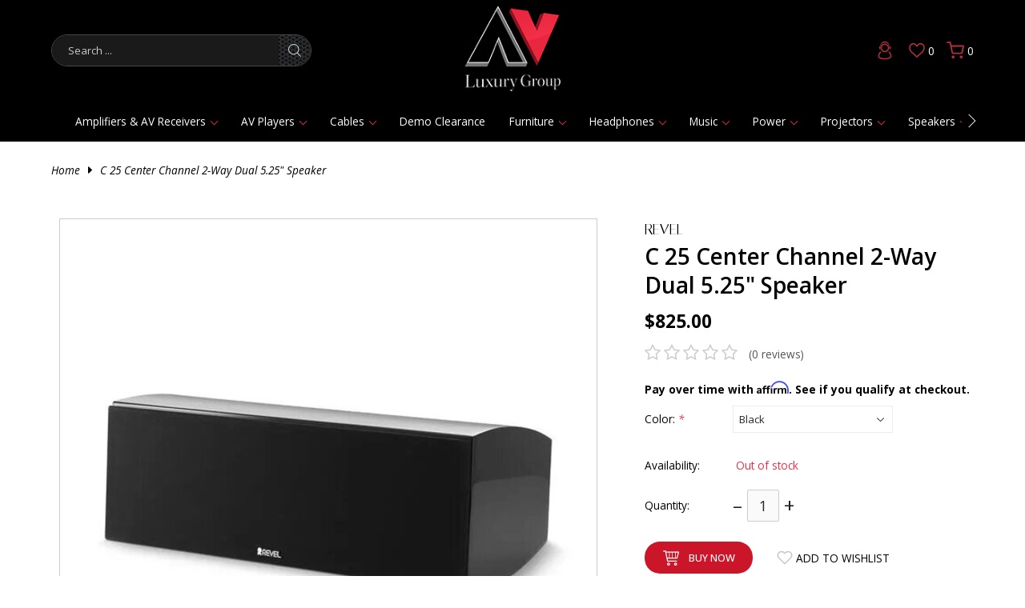

--- FILE ---
content_type: text/html;charset=utf-8
request_url: https://www.avluxurygroup.com/revel-c25-2-way-dual-525-center-channel-loudspeake.html
body_size: 38896
content:
<!DOCTYPE html>
<html lang="en">
<head>
<meta charset="utf-8"/>
<!-- [START] 'blocks/head.rain' -->
<!--

  (c) 2008-2026 Lightspeed Netherlands B.V.
  http://www.lightspeedhq.com
  Generated: 22-01-2026 @ 03:36:33

-->
<link rel="canonical" href="https://www.avluxurygroup.com/revel-c25-2-way-dual-525-center-channel-loudspeake.html"/>
<link rel="alternate" href="https://www.avluxurygroup.com/index.rss" type="application/rss+xml" title="New products"/>
<meta name="robots" content="noodp,noydir"/>
<link href="info@avluxurygroup.com" rel="publisher"/>
<meta name="google-site-verification" content="&lt;!-- Google tag (gtag.js) --&gt;"/>
<meta name="google-site-verification" content="&lt;script async src=&quot;https://www.googletagmanager.com/gtag/js?id=G-6GXLL2Q9R6&quot;&gt;&lt;/script&gt;"/>
<meta name="google-site-verification" content="&lt;script&gt;"/>
<meta name="google-site-verification" content="window.dataLayer = window.dataLayer || [];"/>
<meta name="google-site-verification" content="function gtag(){dataLayer.push(arguments);}"/>
<meta name="google-site-verification" content="gtag(&#039;js&#039;"/>
<meta name="google-site-verification" content="new Date());"/>
<meta name="google-site-verification" content="gtag(&#039;config&#039;"/>
<meta name="google-site-verification" content="&#039;G-6GXLL2Q9R6&#039;);"/>
<meta name="google-site-verification" content="&lt;/script&gt;"/>
<meta name="google-site-verification" content="&lt;!-- Google Tag Manager (noscript) --&gt;"/>
<meta name="google-site-verification" content="&lt;noscript&gt;&lt;iframe src=&quot;https://www.googletagmanager.com/ns.html?id=GTM-PD6QQT9Z&quot;"/>
<meta name="google-site-verification" content="height=&quot;0&quot; width=&quot;0&quot; style=&quot;display:none;visibility:hidden&quot;&gt;&lt;/iframe&gt;&lt;/noscript&gt;"/>
<meta name="google-site-verification" content="&lt;!-- End Google Tag Manager (noscript) --&gt;"/>
<meta name="google-site-verification" content="E_sKch6--JkhhnjkFrmukYMVx5bWIBGLcbD39yk1qrc"/>
<meta property="og:url" content="https://www.avluxurygroup.com/revel-c25-2-way-dual-525-center-channel-loudspeake.html?source=facebook"/>
<meta property="og:site_name" content="AV Luxury Group"/>
<meta property="og:title" content="Revel Concerta 2 C 25 Center Speaker 2-Way Dual 5.25&quot; | Shop Online"/>
<meta property="og:description" content="C25 Center Channel 2-Way Dual 5.25&quot; Speaker. Designed for clear dialogue and immersive sound, it’s the perfect addition to your audio setup. Shop online."/>
<meta property="og:image" content="https://cdn.shoplightspeed.com/shops/607339/files/49077737/revel-c-25-center-channel-2-way-dual-525-speaker.jpg"/>
<script src="https://www.powr.io/powr.js?external-type=lightspeed"></script>
<script>
//bust
</script>
<script>
var ae_lsecomapps_account_shop_id = "1515";
</script>
<script src="https://lsecom.advision-ecommerce.com/apps/js/api/affirm.min.js"></script>
<!--[if lt IE 9]>
<script src="https://cdn.shoplightspeed.com/assets/html5shiv.js?2025-02-20"></script>
<![endif]-->
<!-- [END] 'blocks/head.rain' -->
<title>Revel Concerta 2 C 25 Center Speaker 2-Way Dual 5.25&quot; | Shop Online - AV Luxury Group</title>
<meta name="description" content="C25 Center Channel 2-Way Dual 5.25&quot; Speaker. Designed for clear dialogue and immersive sound, it’s the perfect addition to your audio setup. Shop online.">
<meta name="keywords" content="C25, center channel speaker, 2-way speaker, dual 5.25&quot; speaker, home theater audio, premium sound, clear dialogue, immersive sound, high-performance speaker, high-fidelity audio, surround sound, audio system, dynamic range, crisp sound, home audio setup, ">
<meta http-equiv="X-UA-Compatible" content="IE=edge">
<meta name="viewport" content="width=device-width, initial-scale=1.0">
<meta name="apple-mobile-web-app-capable" content="yes">
<meta name="apple-mobile-web-app-status-bar-style" content="black">
<meta name="copyright" content="eCommerce Web Store Customized & Supported by: AdVision eCommerce Inc (BC) © 2026">
<link rel="shortcut icon" href="https://cdn.shoplightspeed.com/shops/607339/themes/18543/v/932446/assets/favicon.png?20240319175836" type="image/x-icon">
<link rel="preconnect" href="https://fonts.googleapis.com">
<link rel="preconnect" href="https://fonts.gstatic.com" crossorigin>
<link href="https://fonts.googleapis.com/css2?family=Italiana&family=Open+Sans:ital,wght@0,300..800;1,300..800&display=swap" rel="stylesheet"><link rel="stylesheet" href="https://cdn.shoplightspeed.com/shops/607339/themes/18543/assets/settings.css?20250826175808">	
<style>html,body,div,span,applet,object,iframe,h1,h2,h3,h4,h5,h6,p,blockquote,pre,a,abbr,acronym,address,big,cite,code,del,dfn,em,img,ins,kbd,q,s,samp,small,strike,strong,sub,sup,tt,var,b,u,i,center,dl,dt,dd,ol,ul,li,fieldset,form,label,legend,table,caption,tbody,tfoot,thead,tr,th,td,article,aside,canvas,details,embed,figure,figcaption,footer,header,hgroup,menu,output,ruby,section,summary,time,mark,audio,video{margin:0;padding:0;border:0}article,aside,details,figcaption,figure,footer,header,hgroup,menu,nav,section{display:block}html{font-size:16px;scroll-behavior:smooth}body{line-height:1.6;font-size:.85rem;font-weight:400;font-family:var(--font-family);font-style:normal;font-optical-sizing:auto;overflow-x:hidden}ol,ul{list-style:none}blockquote,q{quotes:none}blockquote:before,blockquote:after,q:before,q:after{content:"";content:none}table{border-collapse:collapse;border-spacing:0}h1,h2,h3,h4,h5{line-height:1.2;font-weight:600;font-family:var(--font-heading)}h1{font-size:clamp(1.25rem,1.5rem + .65vw,36px)}h2{font-size:clamp(1.125rem,1.35rem + .5vw,28px)}h3{font-size:clamp(.875rem,1.2rem + .25vw,24px)}h4{font-size:.9rem}img,svg{max-width:100%;width:unset;height:unset}a{color:inherit;outline:none;cursor:pointer;text-decoration:none;-webkit-transition:all .3s ease .15s;-moz-transition:all .3s ease .15s;-o-transition:all .3s ease .15s;-ms-transition:all .3s ease .15s;transition:all .3s ease .15s}a svg{-webkit-transition:all .3s ease .15s;-moz-transition:all .3s ease .15s;-o-transition:all .3s ease .15s;-ms-transition:all .3s ease .15s;transition:all .3s ease .15s}a:hover{text-decoration:none;color:var(--accent-color);outline:none}a:hover svg{fill:var(--accent-color)}*{-moz-box-sizing:border-box;-webkit-box-sizing:border-box;box-sizing:border-box}textarea{min-height:200px}input:focus,select:focus,button:focus,textarea:focus{outline:none}.lSSlideOuter{overflow:hidden;-webkit-touch-callout:none;-webkit-user-select:none;-khtml-user-select:none;-moz-user-select:none;-ms-user-select:none;user-select:none}.lightSlider:before,.lightSlider:after{content:" ";display:table}.lightSlider{overflow:hidden;margin:0}.lSSlideWrapper{max-width:100%;overflow:hidden;position:relative}.lSSlideWrapper>.lightSlider:after{clear:both}.lSSlideWrapper .lSSlide{-webkit-transform:translate(0px, 0px);-ms-transform:translate(0px, 0px);transform:translate(0px, 0px);-webkit-transition:all 1s;-webkit-transition-property:-webkit-transform,height;-moz-transition-property:-moz-transform,height;transition-property:transform,height;-webkit-transition-duration:inherit !important;transition-duration:inherit !important;-webkit-transition-timing-function:inherit !important;transition-timing-function:inherit !important}.lSSlideWrapper .lSFade{position:relative}.lSSlideWrapper .lSFade>*{position:absolute !important;top:0;left:0;z-index:9;margin-right:0;width:100%}.lSSlideWrapper.usingCss .lSFade>*{opacity:0;-webkit-transition-delay:0s;transition-delay:0s;-webkit-transition-duration:inherit !important;transition-duration:inherit !important;-webkit-transition-property:opacity;transition-property:opacity;-webkit-transition-timing-function:inherit !important;transition-timing-function:inherit !important}.lSSlideWrapper .lSFade>*.active{z-index:10}.lSSlideWrapper.usingCss .lSFade>*.active{opacity:1}.lSSlideOuter .lSPager.lSpg{margin:10px 0 0;padding:0;text-align:center}.lSSlideOuter .lSPager.lSpg>li{display:inline-block;padding:0 3px}.lSSlideOuter .lSPager.lSpg>li a{background-color:var(--grey);display:block;height:5px;overflow:hidden;text-indent:-999em;width:40px;position:relative;z-index:99;-webkit-transition:all .5s linear 0s;transition:all .5s linear 0s}.lSSlideOuter .lSPager.lSpg>li:hover a,.lSSlideOuter .lSPager.lSpg>li.active a{background-color:var(--accent-color)}.lSSlideOuter .media{opacity:.8}.lSSlideOuter .media.active{opacity:1}.lSSlideOuter .lSPager.lSGallery{list-style:none outside none;padding-left:0;margin:0;overflow:hidden;transform:translate3d(0px, 0px, 0px);-moz-transform:translate3d(0px, 0px, 0px);-ms-transform:translate3d(0px, 0px, 0px);-webkit-transform:translate3d(0px, 0px, 0px);-o-transform:translate3d(0px, 0px, 0px);-webkit-transition-property:-webkit-transform;-moz-transition-property:-moz-transform;-webkit-touch-callout:none;-webkit-user-select:none;-khtml-user-select:none;-moz-user-select:none;-ms-user-select:none;user-select:none}.lSSlideOuter .lSPager.lSGallery li{overflow:hidden;-webkit-transition:border-radius .12s linear 0s .35s linear 0s;transition:border-radius .12s linear 0s .35s linear 0s}.lSSlideOuter .lSPager.lSGallery li a{display:block}.lSSlideOuter .lSPager.lSGallery img{display:block;margin:auto}.lSSlideOuter .lSPager.lSGallery:before,.lSSlideOuter .lSPager.lSGallery:after{content:" ";display:table}.lSSlideOuter .lSPager.lSGallery:after{clear:both}.lSAction>a{width:42px;height:42px;display:flex;align-items:center;justify-content:center;top:calc(50% - 21px);background-color:var(--black);border-radius:50%;cursor:pointer;position:absolute;z-index:50;-webkit-transition:all .65s ease-in;transition:all .65s ease-in}.lSAction>a .arrow{border-color:var(--white);width:12px;height:12px}.lSAction>a svg{position:relative;fill:var(--white)}.lSAction>a:hover{background-color:var(--button-bg-color)}.lSAction>a:hover{opacity:1}.lSAction>a:hover svg{fill:var(--white)}.lSAction>a.hidden{display:none !important}.lSAction>.lSPrev{left:40px}.lSAction>.lSPrev svg{left:-1px}.lSAction>.lSNext{right:40px}.lSAction>.lSNext svg{right:-1px}.lSAction>a.disabled{pointer-events:none}.cS-hidden{height:1px;opacity:0;filter:alpha(opacity=0);overflow:hidden}.lSSlideOuter.vertical{position:relative}.lSSlideOuter.vertical.noPager{padding-right:0px !important}.lSSlideOuter.vertical .lSGallery{position:absolute !important;right:0;top:0}.lSSlideOuter.vertical .lightSlider>*{width:100% !important;max-width:none !important}.lSSlideOuter.vertical .lSAction>a{left:50%;margin-left:-14px;margin-top:0}.lSSlideOuter.vertical .lSAction>.lSNext{background-position:31px -31px;bottom:10px;top:auto}.lSSlideOuter.vertical .lSAction>.lSPrev{background-position:0 -31px;bottom:auto;top:10px}.lSSlideOuter.lSrtl{direction:rtl}.lSSlideOuter .lightSlider,.lSSlideOuter .lSPager{padding-left:0;list-style:none outside none}.lSSlideOuter.lSrtl .lightSlider,.lSSlideOuter.lSrtl .lSPager{padding-right:0}.lSSlideOuter .lightSlider>*,.lSSlideOuter .lSGallery li{float:left}.lSSlideOuter.lSrtl .lightSlider>*,.lSSlideOuter.lSrtl .lSGallery li{float:right !important}@-webkit-keyframes rightEnd{0%{left:0}50%{left:-15px}100%{left:0}}@keyframes rightEnd{0%{left:0}50%{left:-15px}100%{left:0}}@-webkit-keyframes topEnd{0%{top:0}50%{top:-15px}100%{top:0}}@keyframes topEnd{0%{top:0}50%{top:-15px}100%{top:0}}@-webkit-keyframes leftEnd{0%{left:0}50%{left:15px}100%{left:0}}@keyframes leftEnd{0%{left:0}50%{left:15px}100%{left:0}}@-webkit-keyframes bottomEnd{0%{bottom:0}50%{bottom:-15px}100%{bottom:0}}@keyframes bottomEnd{0%{bottom:0}50%{bottom:-15px}100%{bottom:0}}.lSSlideOuter .rightEnd{-webkit-animation:rightEnd .3s;animation:rightEnd .3s;position:relative}.lSSlideOuter .leftEnd{-webkit-animation:leftEnd .3s;animation:leftEnd .3s;position:relative}.lSSlideOuter.vertical .rightEnd{-webkit-animation:topEnd .3s;animation:topEnd .3s;position:relative}.lSSlideOuter.vertical .leftEnd{-webkit-animation:bottomEnd .3s;animation:bottomEnd .3s;position:relative}.lSSlideOuter.lSrtl .rightEnd{-webkit-animation:leftEnd .3s;animation:leftEnd .3s;position:relative}.lSSlideOuter.lSrtl .leftEnd{-webkit-animation:rightEnd .3s;animation:rightEnd .3s;position:relative}.lightSlider.lsGrab>*{cursor:-webkit-grab;cursor:-moz-grab;cursor:-o-grab;cursor:-ms-grab;cursor:grab}.lightSlider.lsGrabbing>*{cursor:move;cursor:-webkit-grabbing;cursor:-moz-grabbing;cursor:-o-grabbing;cursor:-ms-grabbing;cursor:grabbing}.topbar{padding:7px 15px;background-color:var(--topbar-bg-color);color:var(--topbar-text-color);text-align:center}.topbar a{color:inherit}.topbar a:hover{text-decoration:underline}.search_form{max-width:325px;display:flex;align-items:center;overflow:hidden;border:1px solid rgba(238,238,238,.3019607843);-webkit-border-radius:25px;-moz-border-radius:25px;-ms-border-radius:25px;border-radius:25px}.search_form input{border:0 !important;color:var(--white) !important;background-color:#1a1a1a;color:var(--white);width:calc(100% - 40px);padding:10px 20px !important}.search_form button{border:0;width:40px;padding:0;height:38px;-webkit-border-radius:unset;-moz-border-radius:unset;-ms-border-radius:unset;border-radius:unset;background-image:var(--button-bg)}.search_form button:hover{background-color:rgba(0,0,0,0)}.search_form button:hover svg{fill:var(--header-accent-color) !important}.container{width:90%;max-width:var(--max-width);margin-left:auto;margin-right:auto}header.header{background-color:var(--header-bg-color);color:var(--header-text-color);position:sticky;z-index:500;top:0}header.header .header__grid{display:grid;grid-template-columns:40fr 10fr 40fr;grid-gap:10px;align-items:center;padding:7px 0}header.header .header__logo{text-align:center}header.header .header__logo img{max-width:120px}header.header .header__links ul{display:flex;justify-content:flex-end;align-items:center}header.header .header__links ul li{margin-left:15px}header.header .header__links ul li:first-of-type{margin-left:0}header.header .header__links ul li a{display:flex;justify-content:flex-end;align-items:center}header.header .header__links ul li a span{padding-left:4px}header.header .header__links ul li:hover>a svg{fill:var(--header-hover-text-color)}header.header .header__links__search{display:none}header.header.sticky .header__grid{padding-bottom:0}header.header.sticky .header__logo img{max-width:90px}header.header.sticky nav{padding:6px 15px}nav{padding:15px;position:relative;z-index:100}nav button{position:absolute;z-index:1;padding:0;width:12px;height:20px;background-color:rgba(0,0,0,0)}nav button .arrow{width:12px;height:12px;border-color:var(--white)}nav button:hover{background-color:rgba(0,0,0,0)}nav button:hover .arrow{border-color:var(--header-accent-color)}nav button.prev{left:-2px}nav button.next{right:-2px}nav ul.main{overflow:hidden;white-space:nowrap;display:flex;align-items:center}nav ul.main.contract{justify-content:unset}nav ul.main>li{position:relative;margin:0 15px}nav ul.main>li a{display:inline-flex;align-items:center}nav ul.main>li a span{display:inline-block;margin-left:7px;width:7px;height:7px;border-color:var(--header-accent-color)}nav ul.main>li.hover>a,nav ul.main>li.active>a{color:var(--header-accent-color)}nav ul.sub{position:absolute;top:100%;left:0;padding:5px 20px;max-width:200px;z-index:1;background-color:var(--header-bg-color);color:var(--header-text-color)}nav ul.sub>li{position:relative;margin-bottom:10px;font-weight:300;font-size:.8rem}nav ul.sub>li a{display:flex;align-items:center}nav ul.sub>li a span{position:absolute;right:-5px;top:calc(50% - 3px);z-index:5;width:7px;height:7px;border-color:var(--white)}nav ul.sub>li:hover ul.sub_sub{display:block}nav ul.sub>li:hover>a,nav ul.sub>li.active>a{color:var(--header-accent-color)}nav ul.sub_sub{display:none;position:absolute;top:-10px;left:calc(100% - 1px);padding:10px 20px 5px 40px;width:200px;z-index:1;background-color:var(--header-bg-color);color:var(--header-text-color)}nav ul.sub_sub>li{margin-bottom:10px;font-size:.8rem;font-weight:300}nav ul.sub_sub>li a{display:flex}nav ul.sub_sub>li:hover>a,nav ul.sub_sub>li.active>a{color:var(--header-accent-color)}.hero img{display:block;width:100%;min-height:500px;max-height:70vh;object-fit:cover}.hero .lSAction>a{width:unset;background-color:unset;height:unset;top:calc(50% - 8px)}.hero .lSAction>a .arrow{width:16px;height:16px}.hero .lSAction>a:hover .arrow{border-color:var(--accent-color)}.hero .lSAction>.lSPrev{left:10px}.hero .lSAction>.lSNext{right:10px}.hero li{position:relative}.hero li a.btn{position:absolute;bottom:3rem;left:calc(50% - 62px);z-index:51;background-color:var(--button-bg-color-opaque)}.hero li a.btn:hover{background-color:var(--button-hover-bg-color)}.btnExit{z-index:3;position:absolute;top:5px;width:28px;height:28px;-webkit-border-radius:50%;-moz-border-radius:50%;-ms-border-radius:50%;border-radius:50%;background-color:var(--black);display:flex;align-items:center;justify-content:center;right:5px}.btnExit svg{fill:var(--white)}.btnExit:hover svg{fill:var(--red);transform:rotate(90deg)}.btnMobile{display:none;background-color:rgba(0,0,0,0) !important;width:32px;padding:0}.btnMobile span{display:block;height:5px;width:100%;margin:3px 0;transition:all 1s ease-in-out;background-color:var(--accent-color)}.btnMobile span:first-of-type{margin-top:0}.btnMobile span:last-child{margin-bottom:0}.btnMobile:hover span{background-color:var(--header-hover-text-color)}.search_outer_wrapper{background-color:var(--black);padding:30px 0;position:relative;margin-top:-102px;-webkit-transition:all .65s ease .15s;-moz-transition:all .65s ease .15s;-o-transition:all .65s ease .15s;-ms-transition:all .65s ease .15s;transition:all .65s ease .15s}.search_outer_wrapper .btnShut{position:absolute;top:6px;right:6px;width:32px;height:32px;display:flex;align-items:center;justify-content:center;-webkit-transition:all .5s ease .15s;-moz-transition:all .5s ease .15s;-o-transition:all .5s ease .15s;-ms-transition:all .5s ease .15s;transition:all .5s ease .15s;-webkit-border-radius:50%;-moz-border-radius:50%;-ms-border-radius:50%;border-radius:50%;background-color:var(--white)}.search_outer_wrapper .btnShut svg{fill:var(--black)}.search_outer_wrapper .btnShut:hover{transform:rotate(180deg);background-color:var(--red)}.search_outer_wrapper .btnShut:hover svg{fill:var(--white)}.search_outer_wrapper form{max-width:500px;width:70%;margin:auto;display:flex;align-items:center;overflow:hidden}.search_outer_wrapper form input{border:0;font-size:1rem;-webkit-border-radius:5px;-moz-border-radius:5px;-ms-border-radius:5px;border-radius:5px;background-color:var(--white);width:calc(100% - 30px);padding:10px 20px}.search_outer_wrapper form input:focus{border:0}.search_outer_wrapper form button{border:0;padding:5px;display:flex;-webkit-border-radius:unset;-moz-border-radius:unset;-ms-border-radius:unset;border-radius:unset;background-color:rgba(0,0,0,0)}.search_outer_wrapper form button:hover svg{fill:var(--white)}.search_outer_wrapper.show{margin-top:0}.search_outer_wrapper.sticky{position:fixed;left:0;right:0;top:0;z-index:1200}@media(max-width: 680px){.btnMobile{display:block}.search_form,nav{display:none}header.header .header__grid{grid-template-columns:10fr 15fr 75fr}header.header .header__links__search{display:inline-block}}@media(max-width: 480px){header.header .header__logo img{max-width:90px}}
</style><link rel="stylesheet" href="https://cdn.shoplightspeed.com/shops/607339/themes/18543/assets/jquery-fancybox.css?20250826175808"><link rel="stylesheet" href="https://cdn.shoplightspeed.com/shops/607339/themes/18543/assets/av-luxury.css?20250826175808">
<link rel="stylesheet" href="https://cdn.shoplightspeed.com/assets/gui-2-0.css?2025-02-20">
<link rel="stylesheet" href="https://cdn.shoplightspeed.com/assets/gui-responsive-2-0.css?2025-02-20">
<link rel="stylesheet" href="https://cdn.shoplightspeed.com/shops/607339/themes/18543/assets/custom.css?20250826175808">
<meta name="msvalidate.01" content="E0C6EC8869F87283638696FF45C88FBB" />
</head>
<body>
<section class="search_outer_wrapper">
	<div class="search_wrapper">
		<a href="javascript:;" aria-label="Close search window" onclick="$('.search_outer_wrapper').removeClass('show')" class="btnShut"><svg width="20" height="20" viewBox="0 0 24 24"><path d="M5.293 6.707l5.293 5.293-5.293 5.293c-0.391 0.391-0.391 1.024 0 1.414s1.024 0.391 1.414 0l5.293-5.293 5.293 5.293c0.391 0.391 1.024 0.391 1.414 0s0.391-1.024 0-1.414l-5.293-5.293 5.293-5.293c0.391-0.391 0.391-1.024 0-1.414s-1.024-0.391-1.414 0l-5.293 5.293-5.293-5.293c-0.391-0.391-1.024-0.391-1.414 0s-0.391 1.024 0 1.414z"></path></svg></a>
		<form action="https://www.avluxurygroup.com/search/" method="get">
			<input type="text" name="q" autocomplete="off" value="" required aria-label="Search your product here" placeholder="Search..." />
			<button type="submit" aria-label="Search"><svg fill="#fff" width="30" viewBox="0 0 32 32"><path d="M19.427 20.427c-1.39 0.99-3.090 1.573-4.927 1.573-4.694 0-8.5-3.806-8.5-8.5s3.806-8.5 8.5-8.5c4.694 0 8.5 3.806 8.5 8.5 0 1.837-0.583 3.537-1.573 4.927l5.585 5.585c0.55 0.55 0.546 1.431-0 1.976l-0.023 0.023c-0.544 0.544-1.431 0.546-1.976 0l-5.585-5.585zM14.5 20c3.59 0 6.5-2.91 6.5-6.5s-2.91-6.5-6.5-6.5c-3.59 0-6.5 2.91-6.5 6.5s2.91 6.5 6.5 6.5v0z"></path></svg></button>
		</form>			
	</div>
</section><header class="header"> 
	<section class="container">
		<section class="header__grid">
			<div class="header__search">
				<button type="button" aria-label="Main menu" class="btnMobile"><span></span><span></span><span></span></button>
				<form action="https://www.avluxurygroup.com/search/" method="get" class="search_form">
					<input type="text" name="q" value="" required aria-label="Search" placeholder="Search ..." />
					<button type="submit" title="Search" aria-label="Search">
						<svg width="16" height="16" viewBox="0 0 18 18" fill="#ccc" xmlns="http://www.w3.org/2000/svg"><path fill-rule="evenodd" clip-rule="evenodd" d="M7.57363 13.7574C4.03439 13.7574 1.16531 10.9384 1.16531 7.45547C1.16531 3.9725 4.03439 1.14788 7.57363 1.14788C11.1129 1.14788 13.9825 3.9725 13.9825 7.45547C13.9825 10.9384 11.1129 13.7574 7.57363 13.7574ZM17.8301 17.021L13.183 12.4464C14.3995 11.1241 15.1473 9.37982 15.1473 7.45547C15.1473 3.33667 11.7566 0 7.57363 0C3.39069 0 0 3.33667 0 7.45547C0 11.5686 3.39069 14.9053 7.57363 14.9053C9.38095 14.9053 11.0386 14.2808 12.3406 13.2398L17.0063 17.8312C17.2342 18.0563 17.6028 18.0563 17.8301 17.8312C18.058 17.6118 18.058 17.246 17.8301 17.021Z"/></svg>
					</button>
				</form>		
			</div>
			<div class="header__logo">
				<a href="https://www.avluxurygroup.com/" aria-label="&quot;Explore High-End Audio Systems, Audio Cables, Home Theater Design &amp; Installation, Headphones, and Home Automation Solutions&quot; logo"><img src="https://cdn.shoplightspeed.com/shops/607339/themes/18543/v/932445/assets/logo.png?20240319175652" width="113" height="117" alt="&quot;Explore High-End Audio Systems, Audio Cables, Home Theater Design &amp; Installation, Headphones, and Home Automation Solutions&quot;"></a>
			</div>
			<div class="header__links">
				<ul>
					<li class="header__links__search"><a href="javascript:;" onclick="$('.search_outer_wrapper').toggleClass('show')" title="Search"><svg fill="#b0303e" width="20" height="20" viewBox="0 0 18 18" fill="none" xmlns="http://www.w3.org/2000/svg"><path fill-rule="evenodd" clip-rule="evenodd" d="M7.57363 13.7574C4.03439 13.7574 1.16531 10.9384 1.16531 7.45547C1.16531 3.9725 4.03439 1.14788 7.57363 1.14788C11.1129 1.14788 13.9825 3.9725 13.9825 7.45547C13.9825 10.9384 11.1129 13.7574 7.57363 13.7574ZM17.8301 17.021L13.183 12.4464C14.3995 11.1241 15.1473 9.37982 15.1473 7.45547C15.1473 3.33667 11.7566 0 7.57363 0C3.39069 0 0 3.33667 0 7.45547C0 11.5686 3.39069 14.9053 7.57363 14.9053C9.38095 14.9053 11.0386 14.2808 12.3406 13.2398L17.0063 17.8312C17.2342 18.0563 17.6028 18.0563 17.8301 17.8312C18.058 17.6118 18.058 17.246 17.8301 17.021Z"/></svg></a></li>				
									<li><a href="/account/login" title="Login"><svg xmlns="http://www.w3.org/2000/svg" xmlns:xlink="http://www.w3.org/1999/xlink" x="0px" y="0px" width="30" height="30" viewBox="0 0 1728 1728" enable-background="new 0 0 1728 1728" xml:space="preserve" fill="#b0303e"> <g> <g> <path  d="M380.502,1263.01c3.121-20.197,5.682-40.504,9.462-60.58c17.942-95.316,62.735-176.484,130.686-245.129 c19.39-19.588,45.331-20.195,63.521-2.59c17.983,17.408,18.143,43.574-1.017,63.539c-34.29,35.742-62.298,75.488-82.2,120.988 c-20.386,46.602-29.692,95.527-32.661,145.99c-1.028,17.48,5.191,31.713,17.392,43.646c27.532,26.932,61.701,42.336,97.26,54.961 c69.37,24.631,141.124,36.764,214.495,41.096c58.24,3.441,116.393,3.23,174.324-3.014c87.428-9.414,171.814-29.113,248.395-75.34 c30.104-18.172,42.496-43.375,39.131-77.307c-9.564-96.457-45.604-180.887-114.387-250.318 c-13.477-13.602-19.893-29.084-13.928-48.404c5.426-17.568,18.285-26.145,35.18-29.652c14.863-3.086,27.168,2.668,37.6,12.891 c64.553,63.264,108.064,138.725,129.133,226.594c5.959,24.854,8.332,50.566,12.424,75.875c0.496,3.082,1.445,6.09,2.188,9.131 c0,14.256,0,28.51,0,42.768c-5.486,24.461-13.641,47.635-29.988,67.369c-25.801,31.154-58.395,53.256-94.535,70.086 c-82.648,38.492-170.594,56.182-260.793,64.43c-18.855,1.725-37.732,3.219-56.602,4.816c-29.303,0-58.607,0-87.91,0 c-24.296-2.322-48.601-4.555-72.885-6.986c-75.741-7.584-149.604-23.648-219.715-53.574 c-66.871-28.541-127.106-64.973-144.565-143.764C380.502,1294.689,380.502,1278.852,380.502,1263.01z"/> <path  d="M891.32,376.8c23.76,5.371,48.371,8.362,71.133,16.516c114.814,41.13,183.297,122.837,204.518,242.624 c30.367,171.403-94.732,324.346-253.494,349.415c-165.091,26.068-319.025-80.885-351.766-244.767 C529.556,579.65,636.183,418.233,797.3,384.076c13.053-2.767,26.247-4.866,39.374-7.275C854.89,376.8,873.107,376.8,891.32,376.8z M644.232,682.196c-0.013,120.498,98.333,219.533,218.147,219.673c122.173,0.145,221.104-97.755,221.306-219.005 c0.201-120.2-98.891-218.224-220.645-218.265C743.322,464.561,644.241,563.092,644.232,682.196z"/> </g> <path fill-rule="evenodd" clip-rule="evenodd"  d="M543.498,779.03H519.96c-43.333,0-78.462-35.128-78.462-78.461 v-58.613c0-43.333,35.129-78.461,78.462-78.461h23.538V779.03z"/> <path fill-rule="evenodd" clip-rule="evenodd"  d="M1188.498,779.03h23.539c43.332,0,78.461-35.128,78.461-78.461 v-58.613c0-43.333-35.129-78.461-78.461-78.461h-23.539V779.03z"/> <g> <path fill-rule="evenodd" clip-rule="evenodd"  d="M1188.135,561.279c0,0-1.449,9.733,20.988,8.308 c-14.625-176.259-157.188-357.351-346.893-356.438c-194.47,0.937-318.732,161.846-350.509,352.385 c10.345,2.438,20.643,3.733,29.86,2.284c46.916-130.156,124.449-264.389,319.497-267.595 C1037.166,297.328,1150.498,430.328,1188.135,561.279z"/> </g> </g> </svg></a></li>
									<li><a href="/account/wishlist" title="Wish List"><svg fill="#b0303e" xmlns="http://www.w3.org/2000/svg" xmlns:xlink="http://www.w3.org/1999/xlink" x="0px" y="0px" width="20" height="20" viewBox="0 0 500 500" enable-background="new 0 0 500 500" xml:space="preserve"> <g> <g> <path  d="M367.477,61.697c1.297,0.262,2.729,0.495,4.27,0.656l0.081,0.008l0.081,0.008 c10.111,1.018,19.164,3.748,27.686,8.351c28.226,15.235,45.07,39.258,53.016,75.601c0.859,3.938,1.546,8.431,2.271,13.187 c0.224,1.468,0.452,2.965,0.692,4.491v11.861c-0.269,1.311-0.488,2.71-0.638,4.187c-2.813,28.086-12.536,54.135-29.721,79.63 c-11.453,16.987-26.961,31.649-42.029,44.978c-34.333,30.398-69.062,61.436-102.646,91.451 c-9.463,8.456-18.926,16.913-28.389,25.364c-1.139,1.016-2.273,2.033-3.408,3.054c-24.652-22.39-49.306-44.772-73.962-67.157 c-23.207-21.07-46.414-42.14-69.615-63.209c-30.114-27.351-48.797-58.675-57.115-95.754c-1.042-4.649-1.896-9.744-2.799-15.138 c-0.267-1.588-0.538-3.208-0.82-4.853v-12.537c0.291-1.433,0.555-3.059,0.73-4.837l0.009-0.09l0.008-0.09 c1.409-15.032,4.734-28.205,10.155-40.246c13.284-29.453,32.203-47.108,59.51-55.551c3.074-0.948,7.329-1.723,11.833-2.543 c1.454-0.265,2.935-0.534,4.453-0.822h12.086c1.278,0.252,2.696,0.478,4.221,0.634l0.034,0.003l0.034,0.004 c18.881,1.901,34.673,9.165,48.279,22.207c4.764,4.566,9.62,10.516,14.76,16.814c2.713,3.325,5.519,6.762,8.519,10.26 l34.836,40.618l29.097-44.911l0.104-0.162c0.444-0.688,1.273-1.968,2.074-3.161c12.913-19.251,29.361-31.717,50.275-38.109 c4.005-1.223,9.148-2.164,14.597-3.161c1.816-0.333,3.67-0.672,5.569-1.036L367.477,61.697 M372.778,21.697 c-7.033,0-14.07,0-21.104,0c-9.31,1.938-18.842,3.173-27.906,5.941c-30.4,9.291-54.138,27.733-71.813,54.083 c-1.045,1.557-2.066,3.137-2.532,3.856c-8.635-10.067-16.493-20.834-25.964-29.912c-20.022-19.191-44.164-30.329-71.948-33.127 c-1.082-0.111-2.127-0.552-3.198-0.842c-7.035,0-14.069,0-21.104,0c-8.057,1.68-16.321,2.726-24.155,5.142 c-40.217,12.435-67.164,39.59-84.185,77.329c-7.576,16.83-11.795,34.589-13.517,52.958c-0.122,1.241-0.602,2.442-0.922,3.666 c0,7.035,0,14.064,0,21.098c1.512,8.425,2.718,16.917,4.588,25.261c10.405,46.379,34.251,84.827,69.253,116.618 c53.833,48.887,107.688,97.765,161.521,146.663c2.817,2.56,5.522,5.24,8.29,7.872c0.318,0,0.639,0,0.958,0 c9.914-9.003,19.765-18.08,29.75-26.997c43.6-38.938,87.139-77.95,130.909-116.704c18.005-15.925,35.162-32.516,48.679-52.563 c20.048-29.746,32.765-62.17,36.355-98.003c0.072-0.731,0.541-1.433,0.836-2.146c0-7.034,0-14.063,0-21.098 c-1.278-7.675-2.227-15.417-3.887-23.012C481.954,93.27,459.594,57.653,418.59,35.52c-13.295-7.183-27.598-11.432-42.677-12.95 C374.857,22.46,373.824,21.992,372.778,21.697L372.778,21.697z"/> </g> </g> </svg><span id="wishlist_qty">0</span></a></li>	
					<li><a href="/cart" title="My cart"><svg fill="#b0303e" width="22" viewBox="0 0 24 24"><path d="M11 21c0-0.552-0.225-1.053-0.586-1.414s-0.862-0.586-1.414-0.586-1.053 0.225-1.414 0.586-0.586 0.862-0.586 1.414 0.225 1.053 0.586 1.414 0.862 0.586 1.414 0.586 1.053-0.225 1.414-0.586 0.586-0.862 0.586-1.414zM22 21c0-0.552-0.225-1.053-0.586-1.414s-0.862-0.586-1.414-0.586-1.053 0.225-1.414 0.586-0.586 0.862-0.586 1.414 0.225 1.053 0.586 1.414 0.862 0.586 1.414 0.586 1.053-0.225 1.414-0.586 0.586-0.862 0.586-1.414zM7.221 7h14.57l-1.371 7.191c-0.046 0.228-0.166 0.425-0.332 0.568-0.18 0.156-0.413 0.246-0.688 0.241h-9.734c-0.232 0.003-0.451-0.071-0.626-0.203-0.19-0.143-0.329-0.351-0.379-0.603zM1 2h3.18l0.848 4.239c0.108 0.437 0.502 0.761 0.972 0.761h1.221l-0.4-2h-0.821c-0.552 0-1 0.448-1 1 0 0.053 0.004 0.105 0.012 0.155 0.004 0.028 0.010 0.057 0.017 0.084l1.671 8.347c0.149 0.751 0.57 1.383 1.14 1.811 0.521 0.392 1.17 0.613 1.854 0.603h9.706c0.748 0.015 1.455-0.261 1.995-0.727 0.494-0.426 0.848-1.013 0.985-1.683l1.602-8.402c0.103-0.543-0.252-1.066-0.795-1.17-0.065-0.013-0.13-0.019-0.187-0.018h-16.18l-0.84-4.196c-0.094-0.462-0.497-0.804-0.98-0.804h-4c-0.552 0-1 0.448-1 1s0.448 1 1 1z"></path></svg><span class="cart_qty">0</span></a></li>			
				</ul>
			</div>		
		</section>
		<nav>
			<button class="prev hidden"><span class="arrow arrow-left"></span></button>
			<button class="next"><span class="arrow arrow-right"></span></button>
			<ul class="main">	
							<li data-category-id="195175">
					<a href="https://www.avluxurygroup.com/amplifiers-av-receivers/">Amplifiers &amp;  AV Receivers<span class="arrow arrow-down"></span></a>
				</li>
							<li data-category-id="195153">
					<a href="https://www.avluxurygroup.com/av-players/">AV Players<span class="arrow arrow-down"></span></a>
				</li>
							<li data-category-id="195174">
					<a href="https://www.avluxurygroup.com/cables/">Cables<span class="arrow arrow-down"></span></a>
				</li>
							<li data-category-id="3663189">
					<a href="https://www.avluxurygroup.com/demo-clearance/">Demo Clearance</a>
				</li>
							<li data-category-id="195163">
					<a href="https://www.avluxurygroup.com/furniture/">Furniture<span class="arrow arrow-down"></span></a>
				</li>
							<li data-category-id="195152">
					<a href="https://www.avluxurygroup.com/headphones/">Headphones<span class="arrow arrow-down"></span></a>
				</li>
							<li data-category-id="4503553">
					<a href="https://www.avluxurygroup.com/music-4503553/">Music<span class="arrow arrow-down"></span></a>
				</li>
							<li data-category-id="195157">
					<a href="https://www.avluxurygroup.com/power/">Power<span class="arrow arrow-down"></span></a>
				</li>
							<li data-category-id="195159">
					<a href="https://www.avluxurygroup.com/projectors/">Projectors<span class="arrow arrow-down"></span></a>
				</li>
							<li data-category-id="195151">
					<a href="https://www.avluxurygroup.com/speakers/">Speakers<span class="arrow arrow-down"></span></a>
				</li>
							<li data-category-id="195166">
					<a href="https://www.avluxurygroup.com/turntables/">Turntables<span class="arrow arrow-down"></span></a>
				</li>
							<li data-category-id="4818537">
					<a href="https://www.avluxurygroup.com/dac-digital-to-analog-converters/">DAC - Digital to Analog Converters </a>
				</li>
								
				<li>
					<a href="/collection/offers">Sale</a>
				</li>
				<li><a href="https://www.avluxurygroup.com/brands/">Brands</a></li>
					
								<li data-category-id="500">
					<a href="https://www.avluxurygroup.com/blogs/newsletter/">Newsletter 
					<span class="arrow arrow-down"></span></a>
				</li>
						
									
				
			</ul>
			<div class="sub_categories">
											<ul class="sub hidden" id="category_195175">
									<li>
						<a href="https://www.avluxurygroup.com/amplifiers-av-receivers/home-theater-processor-audio-video-processors/">Home Theater Processor | Audio/Video Processors</a>	
											
					</li>
									<li>
						<a href="https://www.avluxurygroup.com/amplifiers-av-receivers/2-channel-amplifier/">2 Channel Amplifier<span class="arrow arrow-right"></span></a>	
												
						<ul class="sub_sub">
													<li>
								<a href="https://www.avluxurygroup.com/amplifiers-av-receivers/2-channel-amplifier/tube/">Tube</a>	
							</li>
													<li>
								<a href="https://www.avluxurygroup.com/amplifiers-av-receivers/2-channel-amplifier/hybrid/">Hybrid</a>	
							</li>
													<li>
								<a href="https://www.avluxurygroup.com/amplifiers-av-receivers/2-channel-amplifier/solid-state/">Solid State</a>	
							</li>
												
						</ul>
											
					</li>
									<li>
						<a href="https://www.avluxurygroup.com/amplifiers-av-receivers/av-receivers/">AV Receivers<span class="arrow arrow-right"></span></a>	
												
						<ul class="sub_sub">
													<li>
								<a href="https://www.avluxurygroup.com/amplifiers-av-receivers/av-receivers/5-channel-av-receiver/">5 Channel AV Receiver</a>	
							</li>
													<li>
								<a href="https://www.avluxurygroup.com/amplifiers-av-receivers/av-receivers/7-channel-av-receiver/">7 Channel AV Receiver</a>	
							</li>
													<li>
								<a href="https://www.avluxurygroup.com/amplifiers-av-receivers/av-receivers/9-channel-av-receiver/">9 Channel AV Receiver</a>	
							</li>
													<li>
								<a href="https://www.avluxurygroup.com/amplifiers-av-receivers/av-receivers/11-channel-av-receiver/">11 Channel AV Receiver</a>	
							</li>
													<li>
								<a href="https://www.avluxurygroup.com/amplifiers-av-receivers/av-receivers/2-channel-stereo-receiver/">2 Channel Stereo Receiver</a>	
							</li>
												
						</ul>
											
					</li>
									<li>
						<a href="https://www.avluxurygroup.com/amplifiers-av-receivers/3-channel-amplifier/">3 Channel Amplifier</a>	
											
					</li>
									<li>
						<a href="https://www.avluxurygroup.com/amplifiers-av-receivers/5-channel-amplifier/">5 Channel Amplifier</a>	
											
					</li>
									<li>
						<a href="https://www.avluxurygroup.com/amplifiers-av-receivers/7-channel-amplifier/">7 Channel Amplifier</a>	
											
					</li>
									<li>
						<a href="https://www.avluxurygroup.com/amplifiers-av-receivers/8-channel-amplifier/">8 Channel Amplifier</a>	
											
					</li>
									<li>
						<a href="https://www.avluxurygroup.com/amplifiers-av-receivers/9-channel-amplifier/">9 Channel Amplifier</a>	
											
					</li>
									<li>
						<a href="https://www.avluxurygroup.com/amplifiers-av-receivers/11-channel-amplifier/">11 Channel Amplifier</a>	
											
					</li>
									<li>
						<a href="https://www.avluxurygroup.com/amplifiers-av-receivers/12-channel-amplifier/">12 Channel Amplifier</a>	
											
					</li>
									<li>
						<a href="https://www.avluxurygroup.com/amplifiers-av-receivers/16-channel-amplifier/">16 Channel Amplifier</a>	
											
					</li>
									<li>
						<a href="https://www.avluxurygroup.com/amplifiers-av-receivers/mono-block-amplifier/">Mono Block Amplifier<span class="arrow arrow-right"></span></a>	
												
						<ul class="sub_sub">
													<li>
								<a href="https://www.avluxurygroup.com/amplifiers-av-receivers/mono-block-amplifier/solid-state/">Solid State</a>	
							</li>
													<li>
								<a href="https://www.avluxurygroup.com/amplifiers-av-receivers/mono-block-amplifier/tube/">Tube</a>	
							</li>
													<li>
								<a href="https://www.avluxurygroup.com/amplifiers-av-receivers/mono-block-amplifier/hybrid/">Hybrid</a>	
							</li>
												
						</ul>
											
					</li>
									<li>
						<a href="https://www.avluxurygroup.com/amplifiers-av-receivers/tube-amplifier/">Tube Amplifier<span class="arrow arrow-right"></span></a>	
												
						<ul class="sub_sub">
													<li>
								<a href="https://www.avluxurygroup.com/amplifiers-av-receivers/tube-amplifier/mono-tube-amplifier/">Mono Tube Amplifier</a>	
							</li>
												
						</ul>
											
					</li>
									<li>
						<a href="https://www.avluxurygroup.com/amplifiers-av-receivers/4-channel-amplifier/">4 Channel Amplifier</a>	
											
					</li>
									<li>
						<a href="https://www.avluxurygroup.com/amplifiers-av-receivers/headphone-amplifier/">Headphone Amplifier</a>	
											
					</li>
									<li>
						<a href="https://www.avluxurygroup.com/amplifiers-av-receivers/pre-amplifier/">Pre-Amplifier<span class="arrow arrow-right"></span></a>	
												
						<ul class="sub_sub">
													<li>
								<a href="https://www.avluxurygroup.com/amplifiers-av-receivers/pre-amplifier/tube-pre-amplifier/">Tube Pre-Amplifier</a>	
							</li>
													<li>
								<a href="https://www.avluxurygroup.com/amplifiers-av-receivers/pre-amplifier/solid-state-pre-amplifier/">Solid State Pre-Amplifier</a>	
							</li>
													<li>
								<a href="https://www.avluxurygroup.com/amplifiers-av-receivers/pre-amplifier/phono-pre-amplifier/">Phono Pre-Amplifier</a>	
							</li>
													<li>
								<a href="https://www.avluxurygroup.com/amplifiers-av-receivers/pre-amplifier/digital-pre-amplifier/">Digital Pre-Amplifier</a>	
							</li>
												
						</ul>
											
					</li>
									<li>
						<a href="https://www.avluxurygroup.com/amplifiers-av-receivers/integrated-analog-amplifier/">Integrated Analog Amplifier<span class="arrow arrow-right"></span></a>	
												
						<ul class="sub_sub">
													<li>
								<a href="https://www.avluxurygroup.com/amplifiers-av-receivers/integrated-analog-amplifier/solid-state/">Solid State</a>	
							</li>
													<li>
								<a href="https://www.avluxurygroup.com/amplifiers-av-receivers/integrated-analog-amplifier/tube/">Tube</a>	
							</li>
												
						</ul>
											
					</li>
									<li>
						<a href="https://www.avluxurygroup.com/amplifiers-av-receivers/6-zone-matrix-amplifier/">6-Zone Matrix Amplifier</a>	
											
					</li>
									<li>
						<a href="https://www.avluxurygroup.com/amplifiers-av-receivers/8-zone-matrix-amplifier/">8-Zone Matrix Amplifier</a>	
											
					</li>
										
				</ul>
							
											<ul class="sub hidden" id="category_195153">
									<li>
						<a href="https://www.avluxurygroup.com/av-players/cd-sacd-players/">CD &amp; SACD Players<span class="arrow arrow-right"></span></a>	
												
						<ul class="sub_sub">
													<li>
								<a href="https://www.avluxurygroup.com/av-players/cd-sacd-players/dac-digital-to-analog-converter/">DAC (Digital to Analog Converter)</a>	
							</li>
												
						</ul>
											
					</li>
									<li>
						<a href="https://www.avluxurygroup.com/av-players/high-end-media-streamers/">High End Media Streamers</a>	
											
					</li>
									<li>
						<a href="https://www.avluxurygroup.com/av-players/music-streamer/">Music Streamer</a>	
											
					</li>
									<li>
						<a href="https://www.avluxurygroup.com/av-players/4k-media-player/">4K Media Player</a>	
											
					</li>
										
				</ul>
							
											<ul class="sub hidden" id="category_195174">
									<li>
						<a href="https://www.avluxurygroup.com/cables/hdmi-cable/">HDMI Cable<span class="arrow arrow-right"></span></a>	
												
						<ul class="sub_sub">
													<li>
								<a href="https://www.avluxurygroup.com/cables/hdmi-cable/4k-fiber-optic-hdmi/">4K Fiber Optic HDMI</a>	
							</li>
												
						</ul>
											
					</li>
									<li>
						<a href="https://www.avluxurygroup.com/cables/optical-audio-cables/">Optical Audio Cables</a>	
											
					</li>
									<li>
						<a href="https://www.avluxurygroup.com/cables/subwoofer-cables/">Subwoofer Cables</a>	
											
					</li>
									<li>
						<a href="https://www.avluxurygroup.com/cables/xlr-cables/">XLR Cables</a>	
											
					</li>
									<li>
						<a href="https://www.avluxurygroup.com/cables/audio-cable-accessories/">Audio Cable Accessories</a>	
											
					</li>
									<li>
						<a href="https://www.avluxurygroup.com/cables/rca-cables/">RCA Cables</a>	
											
					</li>
									<li>
						<a href="https://www.avluxurygroup.com/cables/digital-coaxial/">Digital Coaxial</a>	
											
					</li>
									<li>
						<a href="https://www.avluxurygroup.com/cables/phono-cables/">Phono Cables</a>	
											
					</li>
									<li>
						<a href="https://www.avluxurygroup.com/cables/usb-cable/">USB Cable</a>	
											
					</li>
									<li>
						<a href="https://www.avluxurygroup.com/cables/digital-cables/">Digital Cables </a>	
											
					</li>
										
				</ul>
							
										
											<ul class="sub hidden" id="category_195163">
									<li>
						<a href="https://www.avluxurygroup.com/furniture/av-cabinets/">AV Cabinets</a>	
											
					</li>
									<li>
						<a href="https://www.avluxurygroup.com/furniture/av-racks-stands/">AV Racks &amp; Stands<span class="arrow arrow-right"></span></a>	
												
						<ul class="sub_sub">
													<li>
								<a href="https://www.avluxurygroup.com/furniture/av-racks-stands/av-rack-products/">AV Rack Products</a>	
							</li>
												
						</ul>
											
					</li>
									<li>
						<a href="https://www.avluxurygroup.com/furniture/mounts/">Mounts<span class="arrow arrow-right"></span></a>	
												
						<ul class="sub_sub">
													<li>
								<a href="https://www.avluxurygroup.com/furniture/mounts/tilting-tv-mounts/">Tilting TV Mounts</a>	
							</li>
													<li>
								<a href="https://www.avluxurygroup.com/furniture/mounts/fixed-mounts/">Fixed Mounts</a>	
							</li>
													<li>
								<a href="https://www.avluxurygroup.com/furniture/mounts/articulated-mounts/">Articulated Mounts</a>	
							</li>
												
						</ul>
											
					</li>
									<li>
						<a href="https://www.avluxurygroup.com/furniture/furniture-accessories/">Furniture Accessories</a>	
											
					</li>
									<li>
						<a href="https://www.avluxurygroup.com/furniture/office-furniture/">Office Furniture</a>	
											
					</li>
									<li>
						<a href="https://www.avluxurygroup.com/furniture/theater-seating/">Theater Seating</a>	
											
					</li>
										
				</ul>
							
											<ul class="sub hidden" id="category_195152">
									<li>
						<a href="https://www.avluxurygroup.com/headphones/headphone-accessories/">Headphone Accessories</a>	
											
					</li>
									<li>
						<a href="https://www.avluxurygroup.com/headphones/headphone-amplifier/">Headphone Amplifier</a>	
											
					</li>
									<li>
						<a href="https://www.avluxurygroup.com/headphones/in-ear-headphones/">In Ear Headphones</a>	
											
					</li>
									<li>
						<a href="https://www.avluxurygroup.com/headphones/noise-cancelling-headphones/">Noise Cancelling Headphones</a>	
											
					</li>
									<li>
						<a href="https://www.avluxurygroup.com/headphones/wireless-headphones/">Wireless Headphones</a>	
											
					</li>
									<li>
						<a href="https://www.avluxurygroup.com/headphones/open-back-headphones/">Open Back Headphones</a>	
											
					</li>
										
				</ul>
							
											<ul class="sub hidden" id="category_4503553">
									<li>
						<a href="https://www.avluxurygroup.com/music/vinyl/">Vinyl<span class="arrow arrow-right"></span></a>	
												
						<ul class="sub_sub">
													<li>
								<a href="https://www.avluxurygroup.com/music/vinyl/180-gram/">180 Gram</a>	
							</li>
													<li>
								<a href="https://www.avluxurygroup.com/music/vinyl/200-gram/">200 Gram</a>	
							</li>
													<li>
								<a href="https://www.avluxurygroup.com/music/vinyl/45-rpm/">45 RPM</a>	
							</li>
													<li>
								<a href="https://www.avluxurygroup.com/music/vinyl/7/">7&quot;</a>	
							</li>
													<li>
								<a href="https://www.avluxurygroup.com/music/vinyl/150-gram/">150 Gram</a>	
							</li>
													<li>
								<a href="https://www.avluxurygroup.com/music/vinyl/120-gram/">120 Gram</a>	
							</li>
													<li>
								<a href="https://www.avluxurygroup.com/music/vinyl/140-gram/">140 Gram</a>	
							</li>
													<li>
								<a href="https://www.avluxurygroup.com/music/vinyl/mono-record/">Mono Record</a>	
							</li>
													<li>
								<a href="https://www.avluxurygroup.com/music/vinyl/vinyl-cleaning-solutions/">Vinyl Cleaning Solutions</a>	
							</li>
													<li>
								<a href="https://www.avluxurygroup.com/music/vinyl/vinyl-cleaning-machines/">Vinyl Cleaning Machines</a>	
							</li>
													<li>
								<a href="https://www.avluxurygroup.com/music/vinyl/vinyl-cleaning-accessories/">Vinyl Cleaning Accessories</a>	
							</li>
												
						</ul>
											
					</li>
									<li>
						<a href="https://www.avluxurygroup.com/music/cds/">CD&#039;s<span class="arrow arrow-right"></span></a>	
												
						<ul class="sub_sub">
													<li>
								<a href="https://www.avluxurygroup.com/music/cds/single-cd/">Single CD</a>	
							</li>
													<li>
								<a href="https://www.avluxurygroup.com/music/cds/double-cd/">Double CD</a>	
							</li>
												
						</ul>
											
					</li>
									<li>
						<a href="https://www.avluxurygroup.com/music/sacd/">SACD<span class="arrow arrow-right"></span></a>	
												
						<ul class="sub_sub">
													<li>
								<a href="https://www.avluxurygroup.com/music/sacd/hybrid-sacd/">Hybrid SACD</a>	
							</li>
													<li>
								<a href="https://www.avluxurygroup.com/music/sacd/single-sacd/">Single SACD</a>	
							</li>
													<li>
								<a href="https://www.avluxurygroup.com/music/sacd/double-sacd/">Double SACD</a>	
							</li>
													<li>
								<a href="https://www.avluxurygroup.com/music/sacd/triple-sacd/">Triple SACD</a>	
							</li>
												
						</ul>
											
					</li>
										
				</ul>
							
											<ul class="sub hidden" id="category_195157">
									<li>
						<a href="https://www.avluxurygroup.com/power/uninterruptible-power-supply/">Uninterruptible Power Supply</a>	
											
					</li>
									<li>
						<a href="https://www.avluxurygroup.com/power/power-cables/">Power Cables<span class="arrow arrow-right"></span></a>	
												
						<ul class="sub_sub">
													<li>
								<a href="https://www.avluxurygroup.com/power/power-cables/trigger-control-cables/">Trigger &amp; Control Cables</a>	
							</li>
												
						</ul>
											
					</li>
										
				</ul>
							
											<ul class="sub hidden" id="category_195159">
									<li>
						<a href="https://www.avluxurygroup.com/projectors/projector-bulbs-accessories/">Projector Bulbs &amp; Accessories</a>	
											
					</li>
									<li>
						<a href="https://www.avluxurygroup.com/projectors/projector-screens/">Projector Screens</a>	
											
					</li>
										
				</ul>
							
											<ul class="sub hidden" id="category_195151">
									<li>
						<a href="https://www.avluxurygroup.com/speakers/speaker-stands-accessories/">Speaker Stands &amp; Accessories</a>	
											
					</li>
									<li>
						<a href="https://www.avluxurygroup.com/speakers/subwoofers-195288/">Subwoofers</a>	
											
					</li>
									<li>
						<a href="https://www.avluxurygroup.com/speakers/speaker-mounts-accessories/">Speaker Mounts &amp; Accessories</a>	
											
					</li>
									<li>
						<a href="https://www.avluxurygroup.com/speakers/active-powered-speaker/">Active/Powered Speaker</a>	
											
					</li>
									<li>
						<a href="https://www.avluxurygroup.com/speakers/floor-standing-speakers/">Floor-Standing Speakers</a>	
											
					</li>
									<li>
						<a href="https://www.avluxurygroup.com/speakers/subwoofers/">Subwoofers<span class="arrow arrow-right"></span></a>	
												
						<ul class="sub_sub">
													<li>
								<a href="https://www.avluxurygroup.com/speakers/subwoofers/in-wall-subwoofers/">In-Wall Subwoofers</a>	
							</li>
													<li>
								<a href="https://www.avluxurygroup.com/speakers/subwoofers/powered-subwoofers/">Powered Subwoofers</a>	
							</li>
													<li>
								<a href="https://www.avluxurygroup.com/speakers/subwoofers/outdoor-subwoofers/">Outdoor Subwoofers</a>	
							</li>
													<li>
								<a href="https://www.avluxurygroup.com/speakers/subwoofers/in-ceiling-subwoofers/">In-Ceiling Subwoofers</a>	
							</li>
													<li>
								<a href="https://www.avluxurygroup.com/speakers/subwoofers/wireless-subwoofers/">Wireless Subwoofers</a>	
							</li>
													<li>
								<a href="https://www.avluxurygroup.com/speakers/subwoofers/subwoofer-accessories/">Subwoofer Accessories</a>	
							</li>
												
						</ul>
											
					</li>
									<li>
						<a href="https://www.avluxurygroup.com/speakers/center-channel-speakers/">Center Channel Speakers</a>	
											
					</li>
									<li>
						<a href="https://www.avluxurygroup.com/speakers/bookshelf-speakers/">Bookshelf Speakers<span class="arrow arrow-right"></span></a>	
												
						<ul class="sub_sub">
													<li>
								<a href="https://www.avluxurygroup.com/speakers/bookshelf-speakers/wireless-bookshelf-speakers/">Wireless Bookshelf Speakers</a>	
							</li>
												
						</ul>
											
					</li>
									<li>
						<a href="https://www.avluxurygroup.com/speakers/outdoor-speakers/">Outdoor Speakers</a>	
											
					</li>
									<li>
						<a href="https://www.avluxurygroup.com/speakers/in-ceiling-speakers/">In-Ceiling Speakers</a>	
											
					</li>
									<li>
						<a href="https://www.avluxurygroup.com/speakers/in-wall-speakers/">In-Wall Speakers</a>	
											
					</li>
									<li>
						<a href="https://www.avluxurygroup.com/speakers/on-wall-speakers/">On-Wall Speakers</a>	
											
					</li>
									<li>
						<a href="https://www.avluxurygroup.com/speakers/bluetooth-speakers/">Bluetooth Speakers</a>	
											
					</li>
									<li>
						<a href="https://www.avluxurygroup.com/speakers/wireless-speakers/">Wireless Speakers</a>	
											
					</li>
									<li>
						<a href="https://www.avluxurygroup.com/speakers/soundbars/">Soundbars</a>	
											
					</li>
									<li>
						<a href="https://www.avluxurygroup.com/speakers/speaker-accessories/">Speaker Accessories</a>	
											
					</li>
									<li>
						<a href="https://www.avluxurygroup.com/speakers/speaker-connectors/">Speaker Connectors</a>	
											
					</li>
										
				</ul>
							
											<ul class="sub hidden" id="category_195166">
									<li>
						<a href="https://www.avluxurygroup.com/turntables/turntable-accessories/">Turntable Accessories</a>	
											
					</li>
										
				</ul>
							
										
							<ul class="sub hidden" id="category_500">
					
									<li>
						<a href="https://www.avluxurygroup.com/blogs/newsletter/how-to-transform-your-living-room-into-a-luxury-ho/" class="t-capitalize">How to Transform Your Living Room Into a Luxury Home Theater</a>
					</li>
									<li>
						<a href="https://www.avluxurygroup.com/blogs/newsletter/do-expensive-audio-speakers-really-sound-better-or/" class="t-capitalize">Do Expensive Audio Speakers Really Sound Better or Is It Just Hype?</a>
					</li>
									<li>
						<a href="https://www.avluxurygroup.com/blogs/newsletter/inside-our-las-vegas-demo-clearance-premium-deals/" class="t-capitalize">Inside Our Las Vegas Demo Clearance – Premium Deals You Can’t Miss</a>
					</li>
									<li>
						<a href="https://www.avluxurygroup.com/blogs/newsletter/top-10-power-amplifiers/" class="t-capitalize">Top 10 power amplifiers</a>
					</li>
									<li>
						<a href="https://www.avluxurygroup.com/blogs/newsletter/what-is-considered-high-end-audio/" class="t-capitalize">what is considered high-end audio?</a>
					</li>
											
				</ul>
			</div>
		</nav>
	</section>
</header>	
<main>
		
<section class="container product_page m-25-t">
	<div class="breadcrumbs flex left-center flex-wrap m-15-t m-10-b italics" role="nav" aria-label="Breadcrumbs">
	<a href="https://www.avluxurygroup.com/">Home</a>
		<span class="p-5-r"></span><svg version="1.1" xmlns="http://www.w3.org/2000/svg" width="15" height="15" viewBox="0 0 9 28"><path d="M9 14c0 0.266-0.109 0.516-0.297 0.703l-7 7c-0.187 0.187-0.438 0.297-0.703 0.297-0.547 0-1-0.453-1-1v-14c0-0.547 0.453-1 1-1 0.266 0 0.516 0.109 0.703 0.297l7 7c0.187 0.187 0.297 0.438 0.297 0.703z"></path></svg><span class="p-5-r"></span>
	<a href="https://www.avluxurygroup.com/revel-c25-2-way-dual-525-center-channel-loudspeake.html" aria-current="true">C 25 Center Channel 2-Way Dual 5.25&quot; Speaker</a>
	</div>	<div itemscope itemtype="http://schema.org/Product" class="m-50-t">
		<meta itemprop="description" content="The Concerta 2 C 25 center channel loudspeaker was designed to deliver outstanding accuracy over a remarkably wide frequency range.  Free Shipping to Continental US only !" />		<meta itemprop="name" content="C 25 Center Channel 2-Way Dual 5.25&quot; Speaker" />
		<div class="m-40-b form_action">
			<div class="product-img">
				<h1>C 25 Center Channel 2-Way Dual 5.25&quot; Speaker</h1>
								<div class="product-img-wrapper">	
					<div id="main_carousel">		
											<button class="bPrev"><span class="arrow arrow-left"></span></button>
						<button class="bNext"><span class="arrow arrow-right"></span></button>
											
						<ul>						
													<li data-src="https://cdn.shoplightspeed.com/shops/607339/files/49077737/670x700x1/c-25-center-channel-2-way-dual-525-speaker.jpg" data-thumb="https://cdn.shoplightspeed.com/shops/607339/files/49077737/125x125x1/c-25-center-channel-2-way-dual-525-speaker.jpg" ><a class="main_img" href="https://cdn.shoplightspeed.com/shops/607339/files/49077737/1500x1500x2/c-25-center-channel-2-way-dual-525-speaker.jpg" data-fancybox="gallery">
								<img src="https://cdn.shoplightspeed.com/shops/607339/files/49077737/670x700x1/c-25-center-channel-2-way-dual-525-speaker.jpg" alt="C 25 Center Channel 2-Way Dual 5.25&quot; Speaker" width="670" height="700">
							</a></li>				
													<li data-src="https://cdn.shoplightspeed.com/shops/607339/files/49077557/670x700x1/c-25-center-channel-2-way-dual-525-speaker.jpg" data-thumb="https://cdn.shoplightspeed.com/shops/607339/files/49077557/125x125x1/c-25-center-channel-2-way-dual-525-speaker.jpg" ><a class="main_img" href="https://cdn.shoplightspeed.com/shops/607339/files/49077557/1500x1500x2/c-25-center-channel-2-way-dual-525-speaker.jpg" data-fancybox="gallery">
								<img src="https://cdn.shoplightspeed.com/shops/607339/files/49077557/670x700x1/c-25-center-channel-2-way-dual-525-speaker.jpg" alt="C 25 Center Channel 2-Way Dual 5.25&quot; Speaker" loading="lazy" width="670" height="700">
							</a></li>				
													<li data-src="https://cdn.shoplightspeed.com/shops/607339/files/49077546/670x700x1/c-25-center-channel-2-way-dual-525-speaker.jpg" data-thumb="https://cdn.shoplightspeed.com/shops/607339/files/49077546/125x125x1/c-25-center-channel-2-way-dual-525-speaker.jpg" ><a class="main_img" href="https://cdn.shoplightspeed.com/shops/607339/files/49077546/1500x1500x2/c-25-center-channel-2-way-dual-525-speaker.jpg" data-fancybox="gallery">
								<img src="https://cdn.shoplightspeed.com/shops/607339/files/49077546/670x700x1/c-25-center-channel-2-way-dual-525-speaker.jpg" alt="C 25 Center Channel 2-Way Dual 5.25&quot; Speaker" loading="lazy" width="670" height="700">
							</a></li>				
													<li data-src="https://cdn.shoplightspeed.com/shops/607339/files/49077551/670x700x1/c-25-center-channel-2-way-dual-525-speaker.jpg" data-thumb="https://cdn.shoplightspeed.com/shops/607339/files/49077551/125x125x1/c-25-center-channel-2-way-dual-525-speaker.jpg" ><a class="main_img" href="https://cdn.shoplightspeed.com/shops/607339/files/49077551/1500x1500x2/c-25-center-channel-2-way-dual-525-speaker.jpg" data-fancybox="gallery">
								<img src="https://cdn.shoplightspeed.com/shops/607339/files/49077551/670x700x1/c-25-center-channel-2-way-dual-525-speaker.jpg" alt="C 25 Center Channel 2-Way Dual 5.25&quot; Speaker" loading="lazy" width="670" height="700">
							</a></li>				
													<li data-src="https://cdn.shoplightspeed.com/shops/607339/files/49077596/670x700x1/c-25-center-channel-2-way-dual-525-speaker.jpg" data-thumb="https://cdn.shoplightspeed.com/shops/607339/files/49077596/125x125x1/c-25-center-channel-2-way-dual-525-speaker.jpg" ><a class="main_img" href="https://cdn.shoplightspeed.com/shops/607339/files/49077596/1500x1500x2/c-25-center-channel-2-way-dual-525-speaker.jpg" data-fancybox="gallery">
								<img src="https://cdn.shoplightspeed.com/shops/607339/files/49077596/670x700x1/c-25-center-channel-2-way-dual-525-speaker.jpg" alt="C 25 Center Channel 2-Way Dual 5.25&quot; Speaker" loading="lazy" width="670" height="700">
							</a></li>				
													<li data-src="https://cdn.shoplightspeed.com/shops/607339/files/49077625/670x700x1/c-25-center-channel-2-way-dual-525-speaker.jpg" data-thumb="https://cdn.shoplightspeed.com/shops/607339/files/49077625/125x125x1/c-25-center-channel-2-way-dual-525-speaker.jpg" ><a class="main_img" href="https://cdn.shoplightspeed.com/shops/607339/files/49077625/1500x1500x2/c-25-center-channel-2-way-dual-525-speaker.jpg" data-fancybox="gallery">
								<img src="https://cdn.shoplightspeed.com/shops/607339/files/49077625/670x700x1/c-25-center-channel-2-way-dual-525-speaker.jpg" alt="C 25 Center Channel 2-Way Dual 5.25&quot; Speaker" loading="lazy" width="670" height="700">
							</a></li>				
													<li data-src="https://cdn.shoplightspeed.com/shops/607339/files/49077604/670x700x1/c-25-center-channel-2-way-dual-525-speaker.jpg" data-thumb="https://cdn.shoplightspeed.com/shops/607339/files/49077604/125x125x1/c-25-center-channel-2-way-dual-525-speaker.jpg" ><a class="main_img" href="https://cdn.shoplightspeed.com/shops/607339/files/49077604/1500x1500x2/c-25-center-channel-2-way-dual-525-speaker.jpg" data-fancybox="gallery">
								<img src="https://cdn.shoplightspeed.com/shops/607339/files/49077604/670x700x1/c-25-center-channel-2-way-dual-525-speaker.jpg" alt="C 25 Center Channel 2-Way Dual 5.25&quot; Speaker" loading="lazy" width="670" height="700">
							</a></li>				
													<li data-src="https://cdn.shoplightspeed.com/shops/607339/files/49077612/670x700x1/c-25-center-channel-2-way-dual-525-speaker.jpg" data-thumb="https://cdn.shoplightspeed.com/shops/607339/files/49077612/125x125x1/c-25-center-channel-2-way-dual-525-speaker.jpg" ><a class="main_img" href="https://cdn.shoplightspeed.com/shops/607339/files/49077612/1500x1500x2/c-25-center-channel-2-way-dual-525-speaker.jpg" data-fancybox="gallery">
								<img src="https://cdn.shoplightspeed.com/shops/607339/files/49077612/670x700x1/c-25-center-channel-2-way-dual-525-speaker.jpg" alt="C 25 Center Channel 2-Way Dual 5.25&quot; Speaker" loading="lazy" width="670" height="700">
							</a></li>				
								
						</ul>
					</div>					
				</div>
								
			</div>
			<div class="product-info" itemprop="offers" itemscope itemtype="http://schema.org/Offer" >
								<meta itemprop="price" content="825.00" />
				<meta itemprop="priceCurrency" content="USD" />
				 
				<meta itemprop="itemCondition" itemtype="http://schema.org/OfferItemCondition" content="http://schema.org/NewCondition"/>
				<meta itemprop="url" content="https://www.avluxurygroup.com/revel-c25-2-way-dual-525-center-channel-loudspeake.html" />  
								<meta itemprop="availability" content="http://schema.org/InStock" />
								
				<div class="t-upper serif fs-2"><a href="https://www.avluxurygroup.com/brands/revel/">Revel</a></div>				<h1>C 25 Center Channel 2-Way Dual 5.25&quot; Speaker</h1>	
										<div class="m-10-t price fs-3 bold flex left-center">
										<span>$825.00</span>
					
										
				</div>			
							
								<div class="product_score m-10-t m-20-b" id="product_score">
					<div class="flex left-center">
																	<span><svg class="opaque relative" style="top:1px" width="20" viewBox="0 0 26 28"><path d="M17.766 15.687l4.781-4.641-6.594-0.969-2.953-5.969-2.953 5.969-6.594 0.969 4.781 4.641-1.141 6.578 5.906-3.109 5.891 3.109zM26 10.109c0 0.281-0.203 0.547-0.406 0.75l-5.672 5.531 1.344 7.812c0.016 0.109 0.016 0.203 0.016 0.313 0 0.422-0.187 0.781-0.641 0.781-0.219 0-0.438-0.078-0.625-0.187l-7.016-3.687-7.016 3.687c-0.203 0.109-0.406 0.187-0.625 0.187-0.453 0-0.656-0.375-0.656-0.781 0-0.109 0.016-0.203 0.031-0.313l1.344-7.812-5.688-5.531c-0.187-0.203-0.391-0.469-0.391-0.75 0-0.469 0.484-0.656 0.875-0.719l7.844-1.141 3.516-7.109c0.141-0.297 0.406-0.641 0.766-0.641s0.625 0.344 0.766 0.641l3.516 7.109 7.844 1.141c0.375 0.063 0.875 0.25 0.875 0.719z"></path></svg></span>
												&nbsp;
																	<span><svg class="opaque relative" style="top:1px" width="20" viewBox="0 0 26 28"><path d="M17.766 15.687l4.781-4.641-6.594-0.969-2.953-5.969-2.953 5.969-6.594 0.969 4.781 4.641-1.141 6.578 5.906-3.109 5.891 3.109zM26 10.109c0 0.281-0.203 0.547-0.406 0.75l-5.672 5.531 1.344 7.812c0.016 0.109 0.016 0.203 0.016 0.313 0 0.422-0.187 0.781-0.641 0.781-0.219 0-0.438-0.078-0.625-0.187l-7.016-3.687-7.016 3.687c-0.203 0.109-0.406 0.187-0.625 0.187-0.453 0-0.656-0.375-0.656-0.781 0-0.109 0.016-0.203 0.031-0.313l1.344-7.812-5.688-5.531c-0.187-0.203-0.391-0.469-0.391-0.75 0-0.469 0.484-0.656 0.875-0.719l7.844-1.141 3.516-7.109c0.141-0.297 0.406-0.641 0.766-0.641s0.625 0.344 0.766 0.641l3.516 7.109 7.844 1.141c0.375 0.063 0.875 0.25 0.875 0.719z"></path></svg></span>
												&nbsp;
																	<span><svg class="opaque relative" style="top:1px" width="20" viewBox="0 0 26 28"><path d="M17.766 15.687l4.781-4.641-6.594-0.969-2.953-5.969-2.953 5.969-6.594 0.969 4.781 4.641-1.141 6.578 5.906-3.109 5.891 3.109zM26 10.109c0 0.281-0.203 0.547-0.406 0.75l-5.672 5.531 1.344 7.812c0.016 0.109 0.016 0.203 0.016 0.313 0 0.422-0.187 0.781-0.641 0.781-0.219 0-0.438-0.078-0.625-0.187l-7.016-3.687-7.016 3.687c-0.203 0.109-0.406 0.187-0.625 0.187-0.453 0-0.656-0.375-0.656-0.781 0-0.109 0.016-0.203 0.031-0.313l1.344-7.812-5.688-5.531c-0.187-0.203-0.391-0.469-0.391-0.75 0-0.469 0.484-0.656 0.875-0.719l7.844-1.141 3.516-7.109c0.141-0.297 0.406-0.641 0.766-0.641s0.625 0.344 0.766 0.641l3.516 7.109 7.844 1.141c0.375 0.063 0.875 0.25 0.875 0.719z"></path></svg></span>
												&nbsp;
																	<span><svg class="opaque relative" style="top:1px" width="20" viewBox="0 0 26 28"><path d="M17.766 15.687l4.781-4.641-6.594-0.969-2.953-5.969-2.953 5.969-6.594 0.969 4.781 4.641-1.141 6.578 5.906-3.109 5.891 3.109zM26 10.109c0 0.281-0.203 0.547-0.406 0.75l-5.672 5.531 1.344 7.812c0.016 0.109 0.016 0.203 0.016 0.313 0 0.422-0.187 0.781-0.641 0.781-0.219 0-0.438-0.078-0.625-0.187l-7.016-3.687-7.016 3.687c-0.203 0.109-0.406 0.187-0.625 0.187-0.453 0-0.656-0.375-0.656-0.781 0-0.109 0.016-0.203 0.031-0.313l1.344-7.812-5.688-5.531c-0.187-0.203-0.391-0.469-0.391-0.75 0-0.469 0.484-0.656 0.875-0.719l7.844-1.141 3.516-7.109c0.141-0.297 0.406-0.641 0.766-0.641s0.625 0.344 0.766 0.641l3.516 7.109 7.844 1.141c0.375 0.063 0.875 0.25 0.875 0.719z"></path></svg></span>
												&nbsp;
																	<span><svg class="opaque relative" style="top:1px" width="20" viewBox="0 0 26 28"><path d="M17.766 15.687l4.781-4.641-6.594-0.969-2.953-5.969-2.953 5.969-6.594 0.969 4.781 4.641-1.141 6.578 5.906-3.109 5.891 3.109zM26 10.109c0 0.281-0.203 0.547-0.406 0.75l-5.672 5.531 1.344 7.812c0.016 0.109 0.016 0.203 0.016 0.313 0 0.422-0.187 0.781-0.641 0.781-0.219 0-0.438-0.078-0.625-0.187l-7.016-3.687-7.016 3.687c-0.203 0.109-0.406 0.187-0.625 0.187-0.453 0-0.656-0.375-0.656-0.781 0-0.109 0.016-0.203 0.031-0.313l1.344-7.812-5.688-5.531c-0.187-0.203-0.391-0.469-0.391-0.75 0-0.469 0.484-0.656 0.875-0.719l7.844-1.141 3.516-7.109c0.141-0.297 0.406-0.641 0.766-0.641s0.625 0.344 0.766 0.641l3.516 7.109 7.844 1.141c0.375 0.063 0.875 0.25 0.875 0.719z"></path></svg></span>
												&nbsp;
										<a href="javascript:;" onclick="$('.sidebar-container.review').addClass('voila')" class="p-10-l color-gry">(0 reviews)</a>					
					
					</div>
				</div>
								
				
					


								
				
				<form action="https://www.avluxurygroup.com/cart/add/68629764/" id="product_configure_form" method="post">
						
						<input type="hidden" name="bundle_id" id="product_configure_bundle_id" value="">
<div class="product-configure">
  <div class="product-configure-options" aria-label="Select an option of the product. This will reload the page to show the new option." role="region">
    <div class="product-configure-options-option">
      <label for="product_configure_option_color">Color: <em aria-hidden="true">*</em></label>
      <select name="matrix[color]" id="product_configure_option_color" onchange="document.getElementById('product_configure_form').action = 'https://www.avluxurygroup.com/product/matrix/41817850/'; document.getElementById('product_configure_form').submit();" aria-required="true">
        <option value="Black" selected="selected">Black</option>
        <option value="White">White</option>
      </select>
      <div class="product-configure-clear"></div>
    </div>
  </div>
<input type="hidden" name="matrix_non_exists" value="">
</div>

										
					<div class="m-20-t"><label>Availability:</label>
												<span class="p-10-l color-red">Out of stock</span>
										</div>
					
					<div class="change m-20-t">
						<label>Quantity:</label>
						<a href="javascript:;" class="p-10-l minus">&ndash;</a>
						<input type="text" name="quantity" value="1" required>
						<a href="javascript:;" class="plus">+</a>
					</div>
						
					<div class="m-25-t button flex left-center flex-wrap">
					
																		
														<button type="button" class="btn add" onclick="AddToCart(68629764, $('input[name=quantity]').val())"><svg width="20" viewBox="0 0 32 32"><path d="M31.914 5.4l-2.914 11.6c0 0.139-0.028 0.27-0.078 0.389-0.102 0.24-0.293 0.432-0.532 0.533-0.12 0.051-0.252 0.078-0.39 0.078h-19l0.8 4h17.2c0.553 0 1 0.447 1 1s-0.447 1-1 1h-18c-0.553 0-1-0.447-1-1l-3.8-19h-3.2c-0.552 0-1-0.448-1-1s0.448-1 1-1h4c0.553 0 1 0.448 1 1l0.2 1h24.8c0.553 0 1 0.448 1 1 0 0.143-0.032 0.277-0.086 0.4zM8.6 16h3.4v-10h-5.4l2 10zM18 6h-5v10h5v-10zM24 6h-5v10h5v-10zM25 6v10h2.253l2.533-10h-4.786zM11 26c1.657 0 3 1.344 3 3s-1.343 3-3 3-3-1.344-3-3 1.343-3 3-3zM11 30c0.553 0 1-0.447 1-1s-0.447-1-1-1-1 0.447-1 1 0.447 1 1 1zM25 26c1.657 0 3 1.344 3 3s-1.343 3-3 3-3-1.344-3-3 1.343-3 3-3zM25 30c0.553 0 1-0.447 1-1s-0.447-1-1-1-1 0.447-1 1 0.447 1 1 1z"></path></svg><span class="p-5-r"></span>BUY NOW</button>
																														<span class="p-10-l"></span>
						<a class="m-20-l flex left-center t-upper" aria-label="Add to WishList" href="javascript:;" onclick="AddToWishlist(41817850, 68629764)"><svg width="20" height="20" fill="#ccc" viewBox="0 0 24 24"><path d="M20.133 5.317c0.88 0.881 1.319 2.031 1.319 3.184s-0.44 2.303-1.319 3.182l-8.133 8.133-8.133-8.133c-0.879-0.879-1.318-2.029-1.318-3.183s0.439-2.304 1.318-3.183 2.029-1.318 3.183-1.318 2.304 0.439 3.183 1.318l1.060 1.060c0.391 0.391 1.024 0.391 1.414 0l1.062-1.062c0.879-0.879 2.029-1.318 3.182-1.317s2.303 0.44 3.182 1.319zM21.547 3.903c-1.269-1.269-2.934-1.904-4.596-1.905s-3.327 0.634-4.597 1.903l-0.354 0.355-0.353-0.353c-1.269-1.269-2.935-1.904-4.597-1.904s-3.328 0.635-4.597 1.904-1.904 2.935-1.904 4.597 0.635 3.328 1.904 4.597l8.84 8.84c0.391 0.391 1.024 0.391 1.414 0l8.84-8.84c1.269-1.269 1.904-2.934 1.905-4.596s-0.634-3.327-1.905-4.598z"></path></svg>&nbsp; <span>Add to Wishlist</span></a>
											</div>
				</form>
				
								<div class="m-25-t desc">The Concerta 2 C 25 center channel loudspeaker was designed to deliver outstanding accuracy over a remarkably wide frequency range.  Free Shipping to Continental US only !</div>				
								
				<div class="m-20-t p-10-t share_this flex left-center">					
					<span class="p-10-r bold">Share:</span>
					<a class="fb in-flex center-center" target="_blank" href="https://www.facebook.com/sharer/sharer.php?u=https://www.avluxurygroup.com/revel-c25-2-way-dual-525-center-channel-loudspeake.html"><svg width="25" height="25" viewBox="0 0 16 28"><path d="M14.984 0.187v4.125h-2.453c-1.922 0-2.281 0.922-2.281 2.25v2.953h4.578l-0.609 4.625h-3.969v11.859h-4.781v-11.859h-3.984v-4.625h3.984v-3.406c0-3.953 2.422-6.109 5.953-6.109 1.687 0 3.141 0.125 3.563 0.187z"></path></svg></a>
					
					<a class="ig in-flex center-center" target="_blank" href="https://www.instagram.com/avluxurygroup/"><svg width="20" height="20" viewBox="0 0 16 16"><path d="M8 1.441c2.137 0 2.391 0.009 3.231 0.047 0.781 0.034 1.203 0.166 1.484 0.275 0.372 0.144 0.641 0.319 0.919 0.597 0.281 0.281 0.453 0.547 0.6 0.919 0.109 0.281 0.241 0.706 0.275 1.484 0.037 0.844 0.047 1.097 0.047 3.231s-0.009 2.391-0.047 3.231c-0.034 0.781-0.166 1.203-0.275 1.484-0.144 0.372-0.319 0.641-0.597 0.919-0.281 0.281-0.547 0.453-0.919 0.6-0.281 0.109-0.706 0.241-1.484 0.275-0.844 0.037-1.097 0.047-3.231 0.047s-2.391-0.009-3.231-0.047c-0.781-0.034-1.203-0.166-1.484-0.275-0.372-0.144-0.641-0.319-0.919-0.597-0.281-0.281-0.453-0.547-0.6-0.919-0.109-0.281-0.241-0.706-0.275-1.484-0.038-0.844-0.047-1.097-0.047-3.231s0.009-2.391 0.047-3.231c0.034-0.781 0.166-1.203 0.275-1.484 0.144-0.372 0.319-0.641 0.597-0.919 0.281-0.281 0.547-0.453 0.919-0.6 0.281-0.109 0.706-0.241 1.484-0.275 0.841-0.038 1.094-0.047 3.231-0.047zM8 0c-2.172 0-2.444 0.009-3.297 0.047-0.85 0.038-1.434 0.175-1.941 0.372-0.528 0.206-0.975 0.478-1.419 0.925-0.447 0.444-0.719 0.891-0.925 1.416-0.197 0.509-0.334 1.091-0.372 1.941-0.037 0.856-0.047 1.128-0.047 3.3s0.009 2.444 0.047 3.297c0.038 0.85 0.175 1.434 0.372 1.941 0.206 0.528 0.478 0.975 0.925 1.419 0.444 0.444 0.891 0.719 1.416 0.922 0.509 0.197 1.091 0.334 1.941 0.372 0.853 0.037 1.125 0.047 3.297 0.047s2.444-0.009 3.297-0.047c0.85-0.037 1.434-0.175 1.941-0.372 0.525-0.203 0.972-0.478 1.416-0.922s0.719-0.891 0.922-1.416c0.197-0.509 0.334-1.091 0.372-1.941 0.037-0.853 0.047-1.125 0.047-3.297s-0.009-2.444-0.047-3.297c-0.037-0.85-0.175-1.434-0.372-1.941-0.197-0.531-0.469-0.978-0.916-1.422-0.444-0.444-0.891-0.719-1.416-0.922-0.509-0.197-1.091-0.334-1.941-0.372-0.856-0.041-1.128-0.050-3.3-0.050v0z"></path><path d="M8 3.891c-2.269 0-4.109 1.841-4.109 4.109s1.841 4.109 4.109 4.109 4.109-1.841 4.109-4.109c0-2.269-1.841-4.109-4.109-4.109zM8 10.666c-1.472 0-2.666-1.194-2.666-2.666s1.194-2.666 2.666-2.666c1.472 0 2.666 1.194 2.666 2.666s-1.194 2.666-2.666 2.666z"></path><path d="M13.231 3.728c0 0.53-0.43 0.959-0.959 0.959s-0.959-0.43-0.959-0.959c0-0.53 0.43-0.959 0.959-0.959s0.959 0.43 0.959 0.959z"></path></svg></a>		

					<a href="https://www.pinterest.com/avluxurygroup/" target="_blank"><svg version="1.1" xmlns="http://www.w3.org/2000/svg" width="25" height="25" viewBox="0 0 24 28"><path d="M24 14c0 6.625-5.375 12-12 12-1.188 0-2.312-0.172-3.406-0.5 0.453-0.719 0.969-1.641 1.219-2.562 0 0 0.141-0.531 0.844-3.297 0.406 0.797 1.625 1.5 2.922 1.5 3.859 0 6.484-3.516 6.484-8.234 0-3.547-3.016-6.875-7.609-6.875-5.688 0-8.563 4.094-8.563 7.5 0 2.063 0.781 3.906 2.453 4.594 0.266 0.109 0.516 0 0.594-0.313 0.063-0.203 0.187-0.734 0.25-0.953 0.078-0.313 0.047-0.406-0.172-0.672-0.484-0.578-0.797-1.313-0.797-2.359 0-3.031 2.266-5.75 5.906-5.75 3.219 0 5 1.969 5 4.609 0 3.453-1.531 6.375-3.813 6.375-1.25 0-2.188-1.031-1.891-2.312 0.359-1.516 1.062-3.156 1.062-4.25 0-0.984-0.531-1.813-1.625-1.813-1.281 0-2.312 1.328-2.312 3.109 0 0 0 1.141 0.391 1.906-1.313 5.563-1.547 6.531-1.547 6.531-0.219 0.906-0.234 1.922-0.203 2.766-4.234-1.859-7.187-6.078-7.187-11 0-6.625 5.375-12 12-12s12 5.375 12 12z"></path></svg></a>				
				</div>
				
				<div class="m-25-t special_icons">
					<img src="https://cdn.shoplightspeed.com/shops/607339/themes/18543/assets/icon-financing.png?20250826175808" width="86" height="100" loading="lazy">
					<img src="https://cdn.shoplightspeed.com/shops/607339/themes/18543/assets/icon-trade-up.png?20250826175808" width="86" height="100" loading="lazy">
					<img src="https://cdn.shoplightspeed.com/shops/607339/themes/18543/assets/icon-warranty.png?20250826175808" width="86" height="100" loading="lazy">
					<img src="https://cdn.shoplightspeed.com/shops/607339/themes/18543/assets/icon-shipping.png?20250826175808" width="86" height="100" loading="lazy">
				</div>
				
							</div>
		</div>
	</div>
	
	<div class="product_page__content m-20-t" id="tabs">
		<div class="product_page__content__tabs button_one_active">
			<button type="button" data-tab="one" class="active">Product Details</button>
			<button type="button" data-tab="two">Reviews (0)</button>		</div>
		
		<div class="tabbed_content">
			<div id="one" class="textpage p-10-t p-10-b">
				<p><strong><em>C25 Center Channel Loudspeaker</em></strong></p>
<p><em>The C25 is a true full range 2-way 5.25” center channel loudspeaker that was designed to be the true acoustical anchor for the entire system. It will deliver an impressive combination of wide frequency range, uncompressed dynamic range and low distortion across the entire audible spectrum.</em></p>
<p><em>High frequency response is supported by 1 inch aluminum dome tweeters that were derived from Revel’s Performa3 series. Low/Mid range frequency response is supported by 5.25” Aluminum cone woofers featuring low-distortion motor-structures for greater clarity and accuracy with improved sensitivity and output capability.</em></p>
<p><em>The patented wave guide design improves tweeter to woofer blend and significantly improves off-axis response for consistent performance over a wide listening area. In doing this we sacrificed no details by making sure no fasteners were visible allowing the speaker to show enhancing smooth lines of the cabinet and magnetically attached grilles. To finish the enclosure, we selected high gloss black and white finishes to highlight the features of this beautiful speaker.</em></p>
<p><strong><em>Highlights</em></strong></p>
<p><em>- Derived from Revel’s award-winning Performa3 Series Loudspeakers<br />- 5.25"deep anodized aluminum cone woofers<br />- 1" Aluminum Tweeter<br />- Fourth generation Acoustic Lens waveguides<br />- Computer optimized driver positioning and network integration<br />- No visible fasteners on the front, top or side panels<br />- Magnetic grilles with brushed metallic logos<br /></em><em>- High-gloss Black and High-gloss White painted finishes</em><strong><em><br /></em></strong></p>
<p><strong><em>Specifications</em></strong></p>
<table style="height: 571px; width: 659px;" width="741">
<tbody>
<tr style="height: 46px;">
<td style="height: 46px; width: 213.65625px;">
<p><strong><em>Crossover Frequencies</em></strong></p>
</td>
<td style="height: 46px; width: 429.359375px;">
<p><em>2.1kHz</em></p>
</td>
</tr>
<tr style="height: 46px;">
<td style="height: 46px; width: 213.65625px;">
<p><strong><em>Enclosure Type</em></strong></p>
</td>
<td style="height: 46px; width: 429.359375px;">
<p><em>Sealed</em></p>
</td>
</tr>
<tr style="height: 46px;">
<td style="height: 46px; width: 213.65625px;">
<p><strong><em>High-frequency Driver Components</em></strong></p>
</td>
<td style="height: 46px; width: 429.359375px;">
<p><em>1" Aluminum Tweeter with Acoustic Lens Waveguide</em></p>
</td>
</tr>
<tr style="height: 46px;">
<td style="height: 46px; width: 213.65625px;">
<p><strong><em>Nominal Impedance</em></strong></p>
</td>
<td style="height: 46px; width: 429.359375px;">
<p><em>6 Ohms</em></p>
</td>
</tr>
<tr style="height: 46px;">
<td style="height: 46px; width: 213.65625px;">
<p><strong><em>Input Connections</em></strong></p>
</td>
<td style="height: 46px; width: 429.359375px;">
<p><em>Five-way binding posts</em></p>
</td>
</tr>
<tr style="height: 46px;">
<td style="height: 46px; width: 213.65625px;">
<p><strong><em>Low Frequency Extension</em></strong></p>
</td>
<td style="height: 46px; width: 429.359375px;">
<p><em>80Hz, 68Hz, 48Hz ( -3 dB, -6 dB, -10 dB )</em></p>
</td>
</tr>
<tr style="height: 46px;">
<td style="height: 46px; width: 213.65625px;">
<p><strong><em>Low-frequency Driver Components</em></strong></p>
</td>
<td style="height: 46px; width: 429.359375px;">
<p><em>2 x 5.25" Aluminum Cone Woofer</em></p>
</td>
</tr>
<tr style="height: 46px;">
<td style="height: 46px; width: 213.65625px;">
<p><strong><em>Recommended Amplifier Power</em></strong></p>
</td>
<td style="height: 46px; width: 429.359375px;">
<p><em>40-120 Watt</em></p>
</td>
</tr>
<tr style="height: 46px;">
<td style="height: 46px; width: 213.65625px;">
<p><strong><em>Sensitivity</em></strong></p>
</td>
<td style="height: 46px; width: 429.359375px;">
<p><em>89dB (2.83V @ 1M)</em></p>
</td>
</tr>
<tr style="height: 46px;">
<td style="height: 46px; width: 213.65625px;">
<p><strong><em>Dimensions</em></strong></p>
</td>
<td style="height: 46px; width: 429.359375px;">
<p><em>7.25" x 19.45"x 10.1" Including Feet</em></p>
</td>
</tr>
<tr style="height: 46px;">
<td style="height: 46px; width: 213.65625px;">
<p><strong><em>Weight</em></strong></p>
</td>
<td style="height: 46px; width: 429.359375px;">
<p><em>20 lbs</em></p>
</td>
</tr>
</tbody>
</table>
			</div>			
						<div id="two" class="hidden p-10-t p-10-b">
					<div class="heading m-15-t flex center-top space-between">
						<div>
							<div class="flex left-center">
								<span class="p-10-r fs-1 lbold">Reviews</span>
																							<svg class="opaque relative" style="top:1px" width="22" viewBox="0 0 26 28"><path d="M17.766 15.687l4.781-4.641-6.594-0.969-2.953-5.969-2.953 5.969-6.594 0.969 4.781 4.641-1.141 6.578 5.906-3.109 5.891 3.109zM26 10.109c0 0.281-0.203 0.547-0.406 0.75l-5.672 5.531 1.344 7.812c0.016 0.109 0.016 0.203 0.016 0.313 0 0.422-0.187 0.781-0.641 0.781-0.219 0-0.438-0.078-0.625-0.187l-7.016-3.687-7.016 3.687c-0.203 0.109-0.406 0.187-0.625 0.187-0.453 0-0.656-0.375-0.656-0.781 0-0.109 0.016-0.203 0.031-0.313l1.344-7.812-5.688-5.531c-0.187-0.203-0.391-0.469-0.391-0.75 0-0.469 0.484-0.656 0.875-0.719l7.844-1.141 3.516-7.109c0.141-0.297 0.406-0.641 0.766-0.641s0.625 0.344 0.766 0.641l3.516 7.109 7.844 1.141c0.375 0.063 0.875 0.25 0.875 0.719z"></path></svg>
																															<svg class="opaque relative" style="top:1px" width="22" viewBox="0 0 26 28"><path d="M17.766 15.687l4.781-4.641-6.594-0.969-2.953-5.969-2.953 5.969-6.594 0.969 4.781 4.641-1.141 6.578 5.906-3.109 5.891 3.109zM26 10.109c0 0.281-0.203 0.547-0.406 0.75l-5.672 5.531 1.344 7.812c0.016 0.109 0.016 0.203 0.016 0.313 0 0.422-0.187 0.781-0.641 0.781-0.219 0-0.438-0.078-0.625-0.187l-7.016-3.687-7.016 3.687c-0.203 0.109-0.406 0.187-0.625 0.187-0.453 0-0.656-0.375-0.656-0.781 0-0.109 0.016-0.203 0.031-0.313l1.344-7.812-5.688-5.531c-0.187-0.203-0.391-0.469-0.391-0.75 0-0.469 0.484-0.656 0.875-0.719l7.844-1.141 3.516-7.109c0.141-0.297 0.406-0.641 0.766-0.641s0.625 0.344 0.766 0.641l3.516 7.109 7.844 1.141c0.375 0.063 0.875 0.25 0.875 0.719z"></path></svg>
																															<svg class="opaque relative" style="top:1px" width="22" viewBox="0 0 26 28"><path d="M17.766 15.687l4.781-4.641-6.594-0.969-2.953-5.969-2.953 5.969-6.594 0.969 4.781 4.641-1.141 6.578 5.906-3.109 5.891 3.109zM26 10.109c0 0.281-0.203 0.547-0.406 0.75l-5.672 5.531 1.344 7.812c0.016 0.109 0.016 0.203 0.016 0.313 0 0.422-0.187 0.781-0.641 0.781-0.219 0-0.438-0.078-0.625-0.187l-7.016-3.687-7.016 3.687c-0.203 0.109-0.406 0.187-0.625 0.187-0.453 0-0.656-0.375-0.656-0.781 0-0.109 0.016-0.203 0.031-0.313l1.344-7.812-5.688-5.531c-0.187-0.203-0.391-0.469-0.391-0.75 0-0.469 0.484-0.656 0.875-0.719l7.844-1.141 3.516-7.109c0.141-0.297 0.406-0.641 0.766-0.641s0.625 0.344 0.766 0.641l3.516 7.109 7.844 1.141c0.375 0.063 0.875 0.25 0.875 0.719z"></path></svg>
																															<svg class="opaque relative" style="top:1px" width="22" viewBox="0 0 26 28"><path d="M17.766 15.687l4.781-4.641-6.594-0.969-2.953-5.969-2.953 5.969-6.594 0.969 4.781 4.641-1.141 6.578 5.906-3.109 5.891 3.109zM26 10.109c0 0.281-0.203 0.547-0.406 0.75l-5.672 5.531 1.344 7.812c0.016 0.109 0.016 0.203 0.016 0.313 0 0.422-0.187 0.781-0.641 0.781-0.219 0-0.438-0.078-0.625-0.187l-7.016-3.687-7.016 3.687c-0.203 0.109-0.406 0.187-0.625 0.187-0.453 0-0.656-0.375-0.656-0.781 0-0.109 0.016-0.203 0.031-0.313l1.344-7.812-5.688-5.531c-0.187-0.203-0.391-0.469-0.391-0.75 0-0.469 0.484-0.656 0.875-0.719l7.844-1.141 3.516-7.109c0.141-0.297 0.406-0.641 0.766-0.641s0.625 0.344 0.766 0.641l3.516 7.109 7.844 1.141c0.375 0.063 0.875 0.25 0.875 0.719z"></path></svg>
																															<svg class="opaque relative" style="top:1px" width="22" viewBox="0 0 26 28"><path d="M17.766 15.687l4.781-4.641-6.594-0.969-2.953-5.969-2.953 5.969-6.594 0.969 4.781 4.641-1.141 6.578 5.906-3.109 5.891 3.109zM26 10.109c0 0.281-0.203 0.547-0.406 0.75l-5.672 5.531 1.344 7.812c0.016 0.109 0.016 0.203 0.016 0.313 0 0.422-0.187 0.781-0.641 0.781-0.219 0-0.438-0.078-0.625-0.187l-7.016-3.687-7.016 3.687c-0.203 0.109-0.406 0.187-0.625 0.187-0.453 0-0.656-0.375-0.656-0.781 0-0.109 0.016-0.203 0.031-0.313l1.344-7.812-5.688-5.531c-0.187-0.203-0.391-0.469-0.391-0.75 0-0.469 0.484-0.656 0.875-0.719l7.844-1.141 3.516-7.109c0.141-0.297 0.406-0.641 0.766-0.641s0.625 0.344 0.766 0.641l3.516 7.109 7.844 1.141c0.375 0.063 0.875 0.25 0.875 0.719z"></path></svg>
																		
								
							</div>	
							<span class="small m-5-t">0 stars based on 0 reviews</span>
						</div>	
						<a href="javascript:" class="flex left-center color-bl underline" onclick="$('.sidebar-container.review').addClass('voila')"><svg width="20" viewBox="0 0 24 24"><path d="M11 3h-7c-0.828 0-1.58 0.337-2.121 0.879s-0.879 1.293-0.879 2.121v14c0 0.828 0.337 1.58 0.879 2.121s1.293 0.879 2.121 0.879h14c0.828 0 1.58-0.337 2.121-0.879s0.879-1.293 0.879-2.121v-7c0-0.552-0.448-1-1-1s-1 0.448-1 1v7c0 0.276-0.111 0.525-0.293 0.707s-0.431 0.293-0.707 0.293h-14c-0.276 0-0.525-0.111-0.707-0.293s-0.293-0.431-0.293-0.707v-14c0-0.276 0.111-0.525 0.293-0.707s0.431-0.293 0.707-0.293h7c0.552 0 1-0.448 1-1s-0.448-1-1-1zM17.793 1.793l-9.5 9.5c-0.122 0.121-0.217 0.28-0.263 0.465l-1 4c-0.039 0.15-0.042 0.318 0 0.485 0.134 0.536 0.677 0.862 1.213 0.728l4-1c0.167-0.041 0.33-0.129 0.465-0.263l9.5-9.5c0.609-0.609 0.914-1.41 0.914-2.207s-0.305-1.598-0.914-2.207-1.411-0.915-2.208-0.915-1.598 0.305-2.207 0.914zM19.207 3.207c0.219-0.219 0.504-0.328 0.793-0.328s0.574 0.109 0.793 0.328 0.328 0.504 0.328 0.793-0.109 0.574-0.328 0.793l-9.304 9.304-2.114 0.529 0.529-2.114z"></path></svg><span class="p-5-l">Write your Review</span></a>
					</div>
					<div class="body m-30-t">
						 	
					</div>
			</div>
		</div>
				
	</div>
</section>

<section class="container m-35-t">
	<div class="carousel">
		<h2 class="text-center">Related Products</h2>	
		<div class="m-25-t relative" id="related_products">
			<button type="button" class="bPrev" aria-label="Previous"><span class="arrow arrow-left"></span></button>
			<button type="button" class="bNext" aria-label="Next"><span class="arrow arrow-right"></span></button>
			<ul>	
						<li><div class="prod-card relative" data-mode="grid" data-url="https://www.avluxurygroup.com/revel-c263-c263-6-1-2aluminum-cone-cast-polymer-fr.html" data-product-id="41817837">	
					
		<a href="javascript:;" onclick="AddToWishlist(41817837, 68629745)" aria-label="Add to Wishlist" title="Add to Wishlist" class="wish_link"><svg fill="#fff" width="15" viewBox="0 0 28 28"><path d="M14 26c-0.25 0-0.5-0.094-0.688-0.281l-9.75-9.406c-0.125-0.109-3.563-3.25-3.563-7 0-4.578 2.797-7.313 7.469-7.313 2.734 0 5.297 2.156 6.531 3.375 1.234-1.219 3.797-3.375 6.531-3.375 4.672 0 7.469 2.734 7.469 7.313 0 3.75-3.437 6.891-3.578 7.031l-9.734 9.375c-0.187 0.187-0.438 0.281-0.688 0.281z"></path></svg></a>
		

	<a href="javascript:;" aria-label="Quick shop" title="Quick shop" class="quick_link btnView" data-url="https://www.avluxurygroup.com/revel-c263-c263-6-1-2aluminum-cone-cast-polymer-fr.html" data-pid="41817837"><svg fill="#fff" width="22" viewBox="0 0 24 24"><path d="M12 9c1.211 0 2.381 0.355 3.297 1.004 1.301 0.92 2.43 2.124 3.165 2.996-0.735 0.872-1.864 2.077-3.166 2.996-0.915 0.649-2.085 1.004-3.296 1.004s-2.382-0.355-3.299-1.004c-1.301-0.92-2.43-2.124-3.164-2.996 0.734-0.872 1.863-2.076 3.164-2.995 0.917-0.65 2.088-1.005 3.299-1.005M12 7c-1.691 0-3.242 0.516-4.453 1.371-2.619 1.852-4.547 4.629-4.547 4.629s1.928 2.777 4.547 4.629c1.211 0.855 2.762 1.371 4.453 1.371s3.242-0.516 4.451-1.371c2.619-1.852 4.549-4.629 4.549-4.629s-1.93-2.777-4.549-4.629c-1.209-0.855-2.76-1.371-4.451-1.371z"></path><path d="M12 12c-0.553 0-1 0.447-1 1 0 0.551 0.447 1 1 1 0.551 0 1-0.449 1-1 0-0.553-0.449-1-1-1z"></path><path d="M12 16c-1.654 0-3-1.346-3-3s1.346-3 3-3 3 1.346 3 3-1.346 3-3 3zM12 11c-1.104 0-2 0.896-2 2s0.896 2 2 2 2-0.896 2-2-0.896-2-2-2z"></path></svg></a>
	
	<div class="prod-card__img-wrapper border-a p-5-a text-center relative">	
		<a href="https://www.avluxurygroup.com/revel-c263-c263-6-1-2aluminum-cone-cast-polymer-fr.html">
		<figure>		
						
			<img src="https://cdn.shoplightspeed.com/shops/607339/files/35918880/320x430x2/c263-6-1-2-aluminum-cone-speaker.jpg" width="320" height="430" alt="C263  6 1/2&quot; Aluminum Cone Speaker" loading="lazy">
				</figure></a>
				<div class="overlay stagger-up">
			<div class="flex center-center">
							<a href="javascript:;" aria-label="Add to Cart" class="btn" onclick="AddToCart(68629745, 1)">Add to Cart</a>
						</div>
		</div>
			</div>	
	<div class="prod-card__info-wrapper p-5-a m-5-t">		
		<div class="brand_title color-gry serif t-upper l-space-1 lbold fs-1"><a href="https://www.avluxurygroup.com/brands/revel/">Revel</a></div>
		<div class="title m-5-t"><a href="https://www.avluxurygroup.com/revel-c263-c263-6-1-2aluminum-cone-cast-polymer-fr.html">C263  6 1/2&quot; Aluminum Cone Speaker</a></div>						
				<div class="price bold m-10-t fs-1" id="price_41817837">
			 $195.00
		</div>
			</div>
</div>
</li>
						<li><div class="prod-card relative" data-mode="grid" data-url="https://www.avluxurygroup.com/revel-c540-c540-4-micro-ceramic-composite-mcc-cone.html" data-product-id="41817841">	
					
		<a href="javascript:;" onclick="AddToWishlist(41817841, 68629749)" aria-label="Add to Wishlist" title="Add to Wishlist" class="wish_link"><svg fill="#fff" width="15" viewBox="0 0 28 28"><path d="M14 26c-0.25 0-0.5-0.094-0.688-0.281l-9.75-9.406c-0.125-0.109-3.563-3.25-3.563-7 0-4.578 2.797-7.313 7.469-7.313 2.734 0 5.297 2.156 6.531 3.375 1.234-1.219 3.797-3.375 6.531-3.375 4.672 0 7.469 2.734 7.469 7.313 0 3.75-3.437 6.891-3.578 7.031l-9.734 9.375c-0.187 0.187-0.438 0.281-0.688 0.281z"></path></svg></a>
		

	<a href="javascript:;" aria-label="Quick shop" title="Quick shop" class="quick_link btnView" data-url="https://www.avluxurygroup.com/revel-c540-c540-4-micro-ceramic-composite-mcc-cone.html" data-pid="41817841"><svg fill="#fff" width="22" viewBox="0 0 24 24"><path d="M12 9c1.211 0 2.381 0.355 3.297 1.004 1.301 0.92 2.43 2.124 3.165 2.996-0.735 0.872-1.864 2.077-3.166 2.996-0.915 0.649-2.085 1.004-3.296 1.004s-2.382-0.355-3.299-1.004c-1.301-0.92-2.43-2.124-3.164-2.996 0.734-0.872 1.863-2.076 3.164-2.995 0.917-0.65 2.088-1.005 3.299-1.005M12 7c-1.691 0-3.242 0.516-4.453 1.371-2.619 1.852-4.547 4.629-4.547 4.629s1.928 2.777 4.547 4.629c1.211 0.855 2.762 1.371 4.453 1.371s3.242-0.516 4.451-1.371c2.619-1.852 4.549-4.629 4.549-4.629s-1.93-2.777-4.549-4.629c-1.209-0.855-2.76-1.371-4.451-1.371z"></path><path d="M12 12c-0.553 0-1 0.447-1 1 0 0.551 0.447 1 1 1 0.551 0 1-0.449 1-1 0-0.553-0.449-1-1-1z"></path><path d="M12 16c-1.654 0-3-1.346-3-3s1.346-3 3-3 3 1.346 3 3-1.346 3-3 3zM12 11c-1.104 0-2 0.896-2 2s0.896 2 2 2 2-0.896 2-2-0.896-2-2-2z"></path></svg></a>
	
	<div class="prod-card__img-wrapper border-a p-5-a text-center relative">	
		<a href="https://www.avluxurygroup.com/revel-c540-c540-4-micro-ceramic-composite-mcc-cone.html">
		<figure>		
						
			<img src="https://cdn.shoplightspeed.com/shops/607339/files/35932664/320x430x2/c540-4-micro-ceramic-composite-mcc-cone-speaker.jpg" width="320" height="430" alt="C540  4&quot; Micro-Ceramic Composite (MCC) Cone Speaker" loading="lazy">
				</figure></a>
				<div class="overlay stagger-up">
			<div class="flex center-center">
							<a href="javascript:;" aria-label="Add to Cart" class="btn" onclick="AddToCart(68629749, 1)">Add to Cart</a>
						</div>
		</div>
			</div>	
	<div class="prod-card__info-wrapper p-5-a m-5-t">		
		<div class="brand_title color-gry serif t-upper l-space-1 lbold fs-1"><a href="https://www.avluxurygroup.com/brands/revel/">Revel</a></div>
		<div class="title m-5-t"><a href="https://www.avluxurygroup.com/revel-c540-c540-4-micro-ceramic-composite-mcc-cone.html">C540  4&quot; Micro-Ceramic Composite (MCC) Cone Speaker</a></div>						
				<div class="price bold m-10-t fs-1" id="price_41817841">
			 $275.00
		</div>
			</div>
</div>
</li>
						<li><div class="prod-card relative" data-mode="grid" data-url="https://www.avluxurygroup.com/revel-c763l-c763l-78-x-34-micro-ceramic-composite.html" data-product-id="41817843">	
					
		<a href="javascript:;" onclick="AddToWishlist(41817843, 68629753)" aria-label="Add to Wishlist" title="Add to Wishlist" class="wish_link"><svg fill="#fff" width="15" viewBox="0 0 28 28"><path d="M14 26c-0.25 0-0.5-0.094-0.688-0.281l-9.75-9.406c-0.125-0.109-3.563-3.25-3.563-7 0-4.578 2.797-7.313 7.469-7.313 2.734 0 5.297 2.156 6.531 3.375 1.234-1.219 3.797-3.375 6.531-3.375 4.672 0 7.469 2.734 7.469 7.313 0 3.75-3.437 6.891-3.578 7.031l-9.734 9.375c-0.187 0.187-0.438 0.281-0.688 0.281z"></path></svg></a>
		

	<a href="javascript:;" aria-label="Quick shop" title="Quick shop" class="quick_link btnView" data-url="https://www.avluxurygroup.com/revel-c763l-c763l-78-x-34-micro-ceramic-composite.html" data-pid="41817843"><svg fill="#fff" width="22" viewBox="0 0 24 24"><path d="M12 9c1.211 0 2.381 0.355 3.297 1.004 1.301 0.92 2.43 2.124 3.165 2.996-0.735 0.872-1.864 2.077-3.166 2.996-0.915 0.649-2.085 1.004-3.296 1.004s-2.382-0.355-3.299-1.004c-1.301-0.92-2.43-2.124-3.164-2.996 0.734-0.872 1.863-2.076 3.164-2.995 0.917-0.65 2.088-1.005 3.299-1.005M12 7c-1.691 0-3.242 0.516-4.453 1.371-2.619 1.852-4.547 4.629-4.547 4.629s1.928 2.777 4.547 4.629c1.211 0.855 2.762 1.371 4.453 1.371s3.242-0.516 4.451-1.371c2.619-1.852 4.549-4.629 4.549-4.629s-1.93-2.777-4.549-4.629c-1.209-0.855-2.76-1.371-4.451-1.371z"></path><path d="M12 12c-0.553 0-1 0.447-1 1 0 0.551 0.447 1 1 1 0.551 0 1-0.449 1-1 0-0.553-0.449-1-1-1z"></path><path d="M12 16c-1.654 0-3-1.346-3-3s1.346-3 3-3 3 1.346 3 3-1.346 3-3 3zM12 11c-1.104 0-2 0.896-2 2s0.896 2 2 2 2-0.896 2-2-0.896-2-2-2z"></path></svg></a>
	
	<div class="prod-card__img-wrapper border-a p-5-a text-center relative">	
		<a href="https://www.avluxurygroup.com/revel-c763l-c763l-78-x-34-micro-ceramic-composite.html">
		<figure>		
						
			<img src="https://cdn.shoplightspeed.com/shops/607339/files/35936017/320x430x2/c763l-micro-ceramic-composite-mcc-cone-speaker.jpg" width="320" height="430" alt="C763L  Micro-Ceramic Composite (MCC) Cone Speaker" loading="lazy">
				</figure></a>
				<div class="overlay stagger-up">
			<div class="flex center-center">
							<a href="javascript:;" aria-label="Add to Cart" class="btn" onclick="AddToCart(68629753, 1)">Add to Cart</a>
						</div>
		</div>
			</div>	
	<div class="prod-card__info-wrapper p-5-a m-5-t">		
		<div class="brand_title color-gry serif t-upper l-space-1 lbold fs-1"><a href="https://www.avluxurygroup.com/brands/revel/">Revel</a></div>
		<div class="title m-5-t"><a href="https://www.avluxurygroup.com/revel-c763l-c763l-78-x-34-micro-ceramic-composite.html">C763L  Micro-Ceramic Composite (MCC) Cone Speaker</a></div>						
				<div class="price bold m-10-t fs-1" id="price_41817843">
			 $825.00
		</div>
			</div>
</div>
</li>
						<li><div class="prod-card relative" data-mode="grid" data-url="https://www.avluxurygroup.com/revel-c363dt-c363dt-6-1-2-micro-ceramic-composite.html" data-product-id="41817844">	
					
		<a href="javascript:;" onclick="AddToWishlist(41817844, 68629757)" aria-label="Add to Wishlist" title="Add to Wishlist" class="wish_link"><svg fill="#fff" width="15" viewBox="0 0 28 28"><path d="M14 26c-0.25 0-0.5-0.094-0.688-0.281l-9.75-9.406c-0.125-0.109-3.563-3.25-3.563-7 0-4.578 2.797-7.313 7.469-7.313 2.734 0 5.297 2.156 6.531 3.375 1.234-1.219 3.797-3.375 6.531-3.375 4.672 0 7.469 2.734 7.469 7.313 0 3.75-3.437 6.891-3.578 7.031l-9.734 9.375c-0.187 0.187-0.438 0.281-0.688 0.281z"></path></svg></a>
		

	<a href="javascript:;" aria-label="Quick shop" title="Quick shop" class="quick_link btnView" data-url="https://www.avluxurygroup.com/revel-c363dt-c363dt-6-1-2-micro-ceramic-composite.html" data-pid="41817844"><svg fill="#fff" width="22" viewBox="0 0 24 24"><path d="M12 9c1.211 0 2.381 0.355 3.297 1.004 1.301 0.92 2.43 2.124 3.165 2.996-0.735 0.872-1.864 2.077-3.166 2.996-0.915 0.649-2.085 1.004-3.296 1.004s-2.382-0.355-3.299-1.004c-1.301-0.92-2.43-2.124-3.164-2.996 0.734-0.872 1.863-2.076 3.164-2.995 0.917-0.65 2.088-1.005 3.299-1.005M12 7c-1.691 0-3.242 0.516-4.453 1.371-2.619 1.852-4.547 4.629-4.547 4.629s1.928 2.777 4.547 4.629c1.211 0.855 2.762 1.371 4.453 1.371s3.242-0.516 4.451-1.371c2.619-1.852 4.549-4.629 4.549-4.629s-1.93-2.777-4.549-4.629c-1.209-0.855-2.76-1.371-4.451-1.371z"></path><path d="M12 12c-0.553 0-1 0.447-1 1 0 0.551 0.447 1 1 1 0.551 0 1-0.449 1-1 0-0.553-0.449-1-1-1z"></path><path d="M12 16c-1.654 0-3-1.346-3-3s1.346-3 3-3 3 1.346 3 3-1.346 3-3 3zM12 11c-1.104 0-2 0.896-2 2s0.896 2 2 2 2-0.896 2-2-0.896-2-2-2z"></path></svg></a>
	
	<div class="prod-card__img-wrapper border-a p-5-a text-center relative">	
		<a href="https://www.avluxurygroup.com/revel-c363dt-c363dt-6-1-2-micro-ceramic-composite.html">
		<figure>		
						
			<img src="https://cdn.shoplightspeed.com/shops/607339/files/35947915/320x430x2/c363dt-6-1-2-micro-ceramic-composite-cone-speaker.jpg" width="320" height="430" alt="C363DT 6 1/2&quot; Micro-Ceramic Composite Cone Speaker" loading="lazy">
				</figure></a>
				<div class="overlay stagger-up">
			<div class="flex center-center">
							<a href="javascript:;" aria-label="Add to Cart" class="btn" onclick="AddToCart(68629757, 1)">Add to Cart</a>
						</div>
		</div>
			</div>	
	<div class="prod-card__info-wrapper p-5-a m-5-t">		
		<div class="brand_title color-gry serif t-upper l-space-1 lbold fs-1"><a href="https://www.avluxurygroup.com/brands/revel/">Revel</a></div>
		<div class="title m-5-t"><a href="https://www.avluxurygroup.com/revel-c363dt-c363dt-6-1-2-micro-ceramic-composite.html">C363DT 6 1/2&quot; Micro-Ceramic Composite Cone Speaker</a></div>						
				<div class="price bold m-10-t fs-1" id="price_41817844">
			 $330.00
		</div>
			</div>
</div>
</li>
						<li><div class="prod-card relative" data-mode="grid" data-url="https://www.avluxurygroup.com/revel-c563dt-c563dt-6-1-2-micro-ceramic-composite.html" data-product-id="41817846">	
					
		<a href="javascript:;" onclick="AddToWishlist(41817846, 68629759)" aria-label="Add to Wishlist" title="Add to Wishlist" class="wish_link"><svg fill="#fff" width="15" viewBox="0 0 28 28"><path d="M14 26c-0.25 0-0.5-0.094-0.688-0.281l-9.75-9.406c-0.125-0.109-3.563-3.25-3.563-7 0-4.578 2.797-7.313 7.469-7.313 2.734 0 5.297 2.156 6.531 3.375 1.234-1.219 3.797-3.375 6.531-3.375 4.672 0 7.469 2.734 7.469 7.313 0 3.75-3.437 6.891-3.578 7.031l-9.734 9.375c-0.187 0.187-0.438 0.281-0.688 0.281z"></path></svg></a>
		

	<a href="javascript:;" aria-label="Quick shop" title="Quick shop" class="quick_link btnView" data-url="https://www.avluxurygroup.com/revel-c563dt-c563dt-6-1-2-micro-ceramic-composite.html" data-pid="41817846"><svg fill="#fff" width="22" viewBox="0 0 24 24"><path d="M12 9c1.211 0 2.381 0.355 3.297 1.004 1.301 0.92 2.43 2.124 3.165 2.996-0.735 0.872-1.864 2.077-3.166 2.996-0.915 0.649-2.085 1.004-3.296 1.004s-2.382-0.355-3.299-1.004c-1.301-0.92-2.43-2.124-3.164-2.996 0.734-0.872 1.863-2.076 3.164-2.995 0.917-0.65 2.088-1.005 3.299-1.005M12 7c-1.691 0-3.242 0.516-4.453 1.371-2.619 1.852-4.547 4.629-4.547 4.629s1.928 2.777 4.547 4.629c1.211 0.855 2.762 1.371 4.453 1.371s3.242-0.516 4.451-1.371c2.619-1.852 4.549-4.629 4.549-4.629s-1.93-2.777-4.549-4.629c-1.209-0.855-2.76-1.371-4.451-1.371z"></path><path d="M12 12c-0.553 0-1 0.447-1 1 0 0.551 0.447 1 1 1 0.551 0 1-0.449 1-1 0-0.553-0.449-1-1-1z"></path><path d="M12 16c-1.654 0-3-1.346-3-3s1.346-3 3-3 3 1.346 3 3-1.346 3-3 3zM12 11c-1.104 0-2 0.896-2 2s0.896 2 2 2 2-0.896 2-2-0.896-2-2-2z"></path></svg></a>
	
	<div class="prod-card__img-wrapper border-a p-5-a text-center relative">	
		<a href="https://www.avluxurygroup.com/revel-c563dt-c563dt-6-1-2-micro-ceramic-composite.html">
		<figure>		
						
			<img src="https://cdn.shoplightspeed.com/shops/607339/files/35948386/320x430x2/c563dt-6-1-2-micro-ceramic-composite-cone-speaker.jpg" width="320" height="430" alt="C563DT 6 1/2&quot; Micro-Ceramic Composite Cone Speaker" loading="lazy">
				</figure></a>
				<div class="overlay stagger-up">
			<div class="flex center-center">
							<a href="javascript:;" aria-label="Add to Cart" class="btn" onclick="AddToCart(68629759, 1)">Add to Cart</a>
						</div>
		</div>
			</div>	
	<div class="prod-card__info-wrapper p-5-a m-5-t">		
		<div class="brand_title color-gry serif t-upper l-space-1 lbold fs-1"><a href="https://www.avluxurygroup.com/brands/revel/">Revel</a></div>
		<div class="title m-5-t"><a href="https://www.avluxurygroup.com/revel-c563dt-c563dt-6-1-2-micro-ceramic-composite.html">C563DT 6 1/2&quot; Micro-Ceramic Composite Cone Speaker</a></div>						
				<div class="price bold m-10-t fs-1" id="price_41817846">
			 $440.00
		</div>
			</div>
</div>
</li>
						<li><div class="prod-card relative" data-mode="grid" data-url="https://www.avluxurygroup.com/revel-c763l-c763-6-1-2-micro-ceramic-composite-con.html" data-product-id="41817847">	
					
		<a href="javascript:;" onclick="AddToWishlist(41817847, 68629760)" aria-label="Add to Wishlist" title="Add to Wishlist" class="wish_link"><svg fill="#fff" width="15" viewBox="0 0 28 28"><path d="M14 26c-0.25 0-0.5-0.094-0.688-0.281l-9.75-9.406c-0.125-0.109-3.563-3.25-3.563-7 0-4.578 2.797-7.313 7.469-7.313 2.734 0 5.297 2.156 6.531 3.375 1.234-1.219 3.797-3.375 6.531-3.375 4.672 0 7.469 2.734 7.469 7.313 0 3.75-3.437 6.891-3.578 7.031l-9.734 9.375c-0.187 0.187-0.438 0.281-0.688 0.281z"></path></svg></a>
		

	<a href="javascript:;" aria-label="Quick shop" title="Quick shop" class="quick_link btnView" data-url="https://www.avluxurygroup.com/revel-c763l-c763-6-1-2-micro-ceramic-composite-con.html" data-pid="41817847"><svg fill="#fff" width="22" viewBox="0 0 24 24"><path d="M12 9c1.211 0 2.381 0.355 3.297 1.004 1.301 0.92 2.43 2.124 3.165 2.996-0.735 0.872-1.864 2.077-3.166 2.996-0.915 0.649-2.085 1.004-3.296 1.004s-2.382-0.355-3.299-1.004c-1.301-0.92-2.43-2.124-3.164-2.996 0.734-0.872 1.863-2.076 3.164-2.995 0.917-0.65 2.088-1.005 3.299-1.005M12 7c-1.691 0-3.242 0.516-4.453 1.371-2.619 1.852-4.547 4.629-4.547 4.629s1.928 2.777 4.547 4.629c1.211 0.855 2.762 1.371 4.453 1.371s3.242-0.516 4.451-1.371c2.619-1.852 4.549-4.629 4.549-4.629s-1.93-2.777-4.549-4.629c-1.209-0.855-2.76-1.371-4.451-1.371z"></path><path d="M12 12c-0.553 0-1 0.447-1 1 0 0.551 0.447 1 1 1 0.551 0 1-0.449 1-1 0-0.553-0.449-1-1-1z"></path><path d="M12 16c-1.654 0-3-1.346-3-3s1.346-3 3-3 3 1.346 3 3-1.346 3-3 3zM12 11c-1.104 0-2 0.896-2 2s0.896 2 2 2 2-0.896 2-2-0.896-2-2-2z"></path></svg></a>
	
	<div class="prod-card__img-wrapper border-a p-5-a text-center relative">	
		<a href="https://www.avluxurygroup.com/revel-c763l-c763-6-1-2-micro-ceramic-composite-con.html">
		<figure>		
						
			<img src="https://cdn.shoplightspeed.com/shops/607339/files/35948417/320x430x2/c763-6-1-2-micro-ceramic-composite-cone-speaker.jpg" width="320" height="430" alt="C763   6 1/2&quot; Micro-Ceramic Composite Cone Speaker" loading="lazy">
				</figure></a>
				<div class="overlay stagger-up">
			<div class="flex center-center">
							<a href="javascript:;" aria-label="Add to Cart" class="btn" onclick="AddToCart(68629760, 1)">Add to Cart</a>
						</div>
		</div>
			</div>	
	<div class="prod-card__info-wrapper p-5-a m-5-t">		
		<div class="brand_title color-gry serif t-upper l-space-1 lbold fs-1"><a href="https://www.avluxurygroup.com/brands/revel/">Revel</a></div>
		<div class="title m-5-t"><a href="https://www.avluxurygroup.com/revel-c763l-c763-6-1-2-micro-ceramic-composite-con.html">C763   6 1/2&quot; Micro-Ceramic Composite Cone Speaker</a></div>						
				<div class="price bold m-10-t fs-1" id="price_41817847">
			 $825.00
		</div>
			</div>
</div>
</li>
		 
			</ul>
		</div>
	</div>
</section>
<div class="sidebar-container review top-pos left-pos w-100 h-100">
	<div class="review-sidebar absolute right-pos top-pos h-100">
		<button class="absolute top-pos left-pos btnClose" onclick="jQuery('.sidebar-container.review').removeClass('voila')" aria-label="Close">✕</button>
		<h2 class="text-center p-20-b p-25-t p-10-l p-10-r" style="border-bottom:1px solid #ccc">C 25 Center Channel 2-Way Dual 5.25&quot; Speaker</h2>
		<form action="https://www.avluxurygroup.com/account/reviewPost/41817850/" method="post" class="p-25-a">
			<input type="hidden" name="key" value="35bf81204a30d6e1f1365ec70eb30e61">
			<p class="text-center m-20-b">Write your review.</p>
			<label class="bl m-5-b" for="score">Rating</label>	

						<div class="flex left-center m-5-b">
				<input type="radio" name="score" value="5" checked>
				<div class="m-5-l flex left-center">
				  					<svg class="star" width="20" viewBox="0 0 32 32"><path d="M32 12.408l-11.056-1.607-4.944-10.018-4.944 10.018-11.056 1.607 8 7.798-1.889 11.011 9.889-5.199 9.889 5.199-1.889-11.011 8-7.798z"></path></svg>
				  					<svg class="star" width="20" viewBox="0 0 32 32"><path d="M32 12.408l-11.056-1.607-4.944-10.018-4.944 10.018-11.056 1.607 8 7.798-1.889 11.011 9.889-5.199 9.889 5.199-1.889-11.011 8-7.798z"></path></svg>
				  					<svg class="star" width="20" viewBox="0 0 32 32"><path d="M32 12.408l-11.056-1.607-4.944-10.018-4.944 10.018-11.056 1.607 8 7.798-1.889 11.011 9.889-5.199 9.889 5.199-1.889-11.011 8-7.798z"></path></svg>
				  					<svg class="star" width="20" viewBox="0 0 32 32"><path d="M32 12.408l-11.056-1.607-4.944-10.018-4.944 10.018-11.056 1.607 8 7.798-1.889 11.011 9.889-5.199 9.889 5.199-1.889-11.011 8-7.798z"></path></svg>
				  					<svg class="star" width="20" viewBox="0 0 32 32"><path d="M32 12.408l-11.056-1.607-4.944-10.018-4.944 10.018-11.056 1.607 8 7.798-1.889 11.011 9.889-5.199 9.889 5.199-1.889-11.011 8-7.798z"></path></svg>
				  				
				</div>
			</div>
						<div class="flex left-center m-5-b">
				<input type="radio" name="score" value="4">
				<div class="m-5-l flex left-center">
				  					<svg class="star" width="20" viewBox="0 0 32 32"><path d="M32 12.408l-11.056-1.607-4.944-10.018-4.944 10.018-11.056 1.607 8 7.798-1.889 11.011 9.889-5.199 9.889 5.199-1.889-11.011 8-7.798z"></path></svg>
				  					<svg class="star" width="20" viewBox="0 0 32 32"><path d="M32 12.408l-11.056-1.607-4.944-10.018-4.944 10.018-11.056 1.607 8 7.798-1.889 11.011 9.889-5.199 9.889 5.199-1.889-11.011 8-7.798z"></path></svg>
				  					<svg class="star" width="20" viewBox="0 0 32 32"><path d="M32 12.408l-11.056-1.607-4.944-10.018-4.944 10.018-11.056 1.607 8 7.798-1.889 11.011 9.889-5.199 9.889 5.199-1.889-11.011 8-7.798z"></path></svg>
				  					<svg class="star" width="20" viewBox="0 0 32 32"><path d="M32 12.408l-11.056-1.607-4.944-10.018-4.944 10.018-11.056 1.607 8 7.798-1.889 11.011 9.889-5.199 9.889 5.199-1.889-11.011 8-7.798z"></path></svg>
				  				
				</div>
			</div>
						<div class="flex left-center m-5-b">
				<input type="radio" name="score" value="3">
				<div class="m-5-l flex left-center">
				  					<svg class="star" width="20" viewBox="0 0 32 32"><path d="M32 12.408l-11.056-1.607-4.944-10.018-4.944 10.018-11.056 1.607 8 7.798-1.889 11.011 9.889-5.199 9.889 5.199-1.889-11.011 8-7.798z"></path></svg>
				  					<svg class="star" width="20" viewBox="0 0 32 32"><path d="M32 12.408l-11.056-1.607-4.944-10.018-4.944 10.018-11.056 1.607 8 7.798-1.889 11.011 9.889-5.199 9.889 5.199-1.889-11.011 8-7.798z"></path></svg>
				  					<svg class="star" width="20" viewBox="0 0 32 32"><path d="M32 12.408l-11.056-1.607-4.944-10.018-4.944 10.018-11.056 1.607 8 7.798-1.889 11.011 9.889-5.199 9.889 5.199-1.889-11.011 8-7.798z"></path></svg>
				  				
				</div>
			</div>
						<div class="flex left-center m-5-b">
				<input type="radio" name="score" value="2">
				<div class="m-5-l flex left-center">
				  					<svg class="star" width="20" viewBox="0 0 32 32"><path d="M32 12.408l-11.056-1.607-4.944-10.018-4.944 10.018-11.056 1.607 8 7.798-1.889 11.011 9.889-5.199 9.889 5.199-1.889-11.011 8-7.798z"></path></svg>
				  					<svg class="star" width="20" viewBox="0 0 32 32"><path d="M32 12.408l-11.056-1.607-4.944-10.018-4.944 10.018-11.056 1.607 8 7.798-1.889 11.011 9.889-5.199 9.889 5.199-1.889-11.011 8-7.798z"></path></svg>
				  				
				</div>
			</div>
						<div class="flex left-center m-5-b">
				<input type="radio" name="score" value="1">
				<div class="m-5-l flex left-center">
				  					<svg class="star" width="20" viewBox="0 0 32 32"><path d="M32 12.408l-11.056-1.607-4.944-10.018-4.944 10.018-11.056 1.607 8 7.798-1.889 11.011 9.889-5.199 9.889 5.199-1.889-11.011 8-7.798z"></path></svg>
				  				
				</div>
			</div>
			
			<label class="bl m-5-b m-15-t" for="review_name">Name</label>
			<input type="text" name="name" required class="w-100">
			
			<label class="bl m-5-b m-15-t" for="review_email">Email Address</label>
			<input type="email" name="email" required class="w-100">

			<label class="bl m-5-b m-15-t" for="review">Review</label>
			<textarea id="review" name="review" class="w-100" style="height:120px;min-height:unset" required></textarea>

			<div class="text-center m-20-t">
			<button type="submit" class="btn"><svg class="p-5-r" version="1.1" xmlns="http://www.w3.org/2000/svg" width="20" fill="#fff" viewBox="0 0 24 28"><path d="M6 24h12v-6h-12v6zM20 24h2v-14c0-0.297-0.266-0.938-0.469-1.141l-4.391-4.391c-0.219-0.219-0.828-0.469-1.141-0.469v6.5c0 0.828-0.672 1.5-1.5 1.5h-9c-0.828 0-1.5-0.672-1.5-1.5v-6.5h-2v20h2v-6.5c0-0.828 0.672-1.5 1.5-1.5h13c0.828 0 1.5 0.672 1.5 1.5v6.5zM14 9.5v-5c0-0.266-0.234-0.5-0.5-0.5h-3c-0.266 0-0.5 0.234-0.5 0.5v5c0 0.266 0.234 0.5 0.5 0.5h3c0.266 0 0.5-0.234 0.5-0.5zM24 10v14.5c0 0.828-0.672 1.5-1.5 1.5h-21c-0.828 0-1.5-0.672-1.5-1.5v-21c0-0.828 0.672-1.5 1.5-1.5h14.5c0.828 0 1.969 0.469 2.562 1.062l4.375 4.375c0.594 0.594 1.062 1.734 1.062 2.562z"></path></svg>Submit</button>
			</div>
		</form>		
	</div>
</div><div itemscope itemtype="https://schema.org/Product">
  <meta itemprop="name" content="Revel C 25 Center Channel 2-Way Dual 5.25&quot; Speaker">
  <meta itemprop="image" content="https://cdn.shoplightspeed.com/shops/607339/files/49077737/300x250x2/revel-c-25-center-channel-2-way-dual-525-speaker.jpg" />  <meta itemprop="brand" content="Revel" />  <meta itemprop="description" content="The Concerta 2 C 25 center channel loudspeaker was designed to deliver outstanding accuracy over a remarkably wide frequency range.  Free Shipping to Continental US only !" />  <meta itemprop="itemCondition" itemtype="https://schema.org/OfferItemCondition" content="https://schema.org/NewCondition"/>
      <meta itemprop="sku" content="C25BK" />

<div itemprop="offers" itemscope itemtype="https://schema.org/Offer">
      <meta itemprop="price" content="825.00" />
    <meta itemprop="priceCurrency" content="USD" />
    <meta itemprop="validFrom" content="2026-01-22" />
  <meta itemprop="priceValidUntil" content="2026-04-22" />
  <meta itemprop="url" content="https://www.avluxurygroup.com/revel-c25-2-way-dual-525-center-channel-loudspeake.html" />
 </div>
</div>
	
</main>
<section class="newsletter m-50-t">
	<div class="max-800 m-auto h-100">
		<div class="newsletter__flex flex left-center space-between h-100">
			<div class="content">
				<h3>Subscribe for exclusive deals.</h3>
				<p class="m-5-t">We do not share or sell your information.</p>			
			</div>
			<form action="https://www.avluxurygroup.com/account/newsletter/" method="post">
				<input type="hidden" name="key" value="35bf81204a30d6e1f1365ec70eb30e61" />
				<input type="email" name="email" placeholder="Enter your email" aria-label="Get Email Updates" required />
				<button type="submit" class="btn alt" name="submit">Subscribe</button>
			</form>	
		</div>
	</div>
</section>

<footer class="footer">
	<div class="container">
		<section class="footer__grid">
			<div class="footer__cell">
				<a href="https://www.avluxurygroup.com/" class="logo" aria-label="&quot;Explore High-End Audio Systems, Audio Cables, Home Theater Design &amp; Installation, Headphones, and Home Automation Solutions&quot; logo"><img src="https://cdn.shoplightspeed.com/shops/607339/themes/18543/v/932445/assets/logo.png?20240319175652" width="113" height="117" alt="&quot;Explore High-End Audio Systems, Audio Cables, Home Theater Design &amp; Installation, Headphones, and Home Automation Solutions&quot;"></a>
				<div class="m-20-t">
					
				</div>
				<div class="m-40-t flex left-center footer__hallmarks">
										<a aria-label="Control4" title="Control4" href="https://www.avluxurygroup.com/brands/control4/"><img src="https://cdn.shoplightspeed.com/shops/607339/files/62278424/add-a-heading-1.png" width="88" height="69" alt="Control4" loading="lazy"></a>
										<a aria-label="AV Installer " title="AV Installer " href="https://avluxuryconstructiondevelopment.netlify.app/grid"><img src="https://cdn.shoplightspeed.com/shops/607339/files/68598623/demo-saletable-100-x-100-px-3.png" width="88" height="69" alt="AV Installer " loading="lazy"></a>
										<a aria-label="Authorize-dealer" title="Authorize-dealer" href="https://www.avluxurygroup.com/brands/"><img src="https://cdn.shoplightspeed.com/shops/607339/files/68599832/authorize-dealer.png" width="88" height="69" alt="Authorize-dealer" loading="lazy"></a>
										<a aria-label="3D View" title="3D View" href="https://my.matterport.com/show/?play=1&amp;share=0&amp;m=3171foPES3s"><img src="https://cdn.shoplightspeed.com/shops/607339/files/68599371/3d-viewshowroom.png" width="88" height="69" alt="3D View" loading="lazy"></a>
									</div>
				<div class="footer__social m-60-t">
									<a href="https://www.facebook.com/avluxurygroup/" target="_blank"><svg version="1.1" xmlns="http://www.w3.org/2000/svg" viewBox="0 0 16 28"><path d="M14.984 0.187v4.125h-2.453c-1.922 0-2.281 0.922-2.281 2.25v2.953h2.578l-0.609 4.625h-3.969v11.859h-4.781v-11.859h-3.984v-4.625h3.984v-3.406c0-3.953 2.422-6.109 5.953-6.109 1.687 0 3.141 0.125 3.563 0.187z"></path></svg></a>					
				
								
				<a href="https://www.pinterest.com/avluxurygroup/" target="_blank"><svg version="1.1" xmlns="http://www.w3.org/2000/svg" viewBox="0 0 24 28"><path d="M24 14c0 6.625-5.375 12-12 12-1.188 0-2.312-0.172-3.406-0.5 0.453-0.719 0.969-1.641 1.219-2.562 0 0 0.141-0.531 0.844-3.297 0.406 0.797 1.625 1.5 2.922 1.5 3.859 0 6.484-3.516 6.484-8.234 0-3.547-3.016-6.875-7.609-6.875-5.688 0-8.563 4.094-8.563 7.5 0 2.063 0.781 3.906 2.453 4.594 0.266 0.109 0.516 0 0.594-0.313 0.063-0.203 0.187-0.734 0.25-0.953 0.078-0.313 0.047-0.406-0.172-0.672-0.484-0.578-0.797-1.313-0.797-2.359 0-3.031 2.266-5.75 5.906-5.75 3.219 0 5 1.969 5 4.609 0 3.453-1.531 6.375-3.813 6.375-1.25 0-2.188-1.031-1.891-2.312 0.359-1.516 1.062-3.156 1.062-4.25 0-0.984-0.531-1.813-1.625-1.813-1.281 0-2.312 1.328-2.312 3.109 0 0 0 1.141 0.391 1.906-1.313 5.563-1.547 6.531-1.547 6.531-0.219 0.906-0.234 1.922-0.203 2.766-4.234-1.859-7.187-6.078-7.187-11 0-6.625 5.375-12 12-12s12 5.375 12 12z"></path></svg></a>				  
				
				<a href="https://www.instagram.com/avluxurygroup/" target="_blank"><svg version="1.1" xmlns="http://www.w3.org/2000/svg" viewBox="0 0 24 28"><path d="M16 14c0-2.203-1.797-4-4-4s-4 1.797-4 4 1.797 4 4 4 4-1.797 4-4zM18.156 14c0 3.406-2.75 6.156-6.156 6.156s-6.156-2.75-6.156-6.156 2.75-6.156 6.156-6.156 6.156 2.75 6.156 6.156zM19.844 7.594c0 0.797-0.641 1.437-1.437 1.437s-1.437-0.641-1.437-1.437 0.641-1.437 1.437-1.437 1.437 0.641 1.437 1.437zM12 4.156c-1.75 0-5.5-0.141-7.078 0.484-0.547 0.219-0.953 0.484-1.375 0.906s-0.688 0.828-0.906 1.375c-0.625 1.578-0.484 5.328-0.484 7.078s-0.141 5.5 0.484 7.078c0.219 0.547 0.484 0.953 0.906 1.375s0.828 0.688 1.375 0.906c1.578 0.625 5.328 0.484 7.078 0.484s5.5 0.141 7.078-0.484c0.547-0.219 0.953-0.484 1.375-0.906s0.688-0.828 0.906-1.375c0.625-1.578 0.484-5.328 0.484-7.078s0.141-5.5-0.484-7.078c-0.219-0.547-0.484-0.953-0.906-1.375s-0.828-0.688-1.375-0.906c-1.578-0.625-5.328-0.484-7.078-0.484zM24 14c0 1.656 0.016 3.297-0.078 4.953-0.094 1.922-0.531 3.625-1.937 5.031s-3.109 1.844-5.031 1.937c-1.656 0.094-3.297 0.078-4.953 0.078s-3.297 0.016-4.953-0.078c-1.922-0.094-3.625-0.531-5.031-1.937s-1.844-3.109-1.937-5.031c-0.094-1.656-0.078-3.297-0.078-4.953s-0.016-3.297 0.078-4.953c0.094-1.922 0.531-3.625 1.937-5.031s3.109-1.844 5.031-1.937c1.656-0.094 3.297-0.078 4.953-0.078s3.297-0.016 4.953 0.078c1.922 0.094 3.625 0.531 5.031 1.937s1.844 3.109 1.937 5.031c0.094 1.656 0.078 3.297 0.078 4.953z"></path></svg></a> 
				
								
				
									

					
				
									</div>				
			</div>
			<div class="footer__cell">
				<h3>Customer Service</h3>
				<ul class="no-underline no-list-style">
									<li><a href="https://www.avluxurygroup.com/service/about/">About Us</a></li>
									<li><a href="https://www.avluxurygroup.com/service/payment-methods-and-details/">Payment Methods &amp; Anti-Fraud Guide</a></li>
									<li><a href="https://www.avluxurygroup.com/service/shipping-returns/">Shipping , Returns &amp; chargeback</a></li>
									<li><a href="https://www.avluxurygroup.com/service/payment-methods/">Financing Options</a></li>
									<li><a href="https://www.avluxurygroup.com/service/general-terms-conditions/">General Terms &amp; Conditions</a></li>
									<li><a href="https://www.avluxurygroup.com/service/privacy-policy/">Privacy Policy</a></li>
									<li><a href="https://www.avluxurygroup.com/service/">Customer Support</a></li>
									<li><a href="https://www.avluxurygroup.com/service/frequently-asked-questions/">FAQs</a></li>
									<li><a href="https://www.avluxurygroup.com/service/product-status-guide/">Product Status Guide</a></li>
									<li><a href="https://www.avluxurygroup.com/service/trackyourpackge/">Track Your Package</a></li>
									<li><a href="https://www.avluxurygroup.com/service/highend-home-theater-and-automation-in-las-vegas/">High‑End Home Theater &amp; Automation in Las Vegas</a></li>
									<li><a href="https://www.avluxurygroup.com/">Home</a></li>
				</ul>				
			</div>
			<div class="footer__cell">
				<h3>Categories</h3>
				<ul>
									<li>
						<a href="https://www.avluxurygroup.com/amplifiers-av-receivers/">Amplifiers &amp;  AV Receivers</a>	
					</li>
									<li>
						<a href="https://www.avluxurygroup.com/av-players/">AV Players</a>	
					</li>
									<li>
						<a href="https://www.avluxurygroup.com/cables/">Cables</a>	
					</li>
									<li>
						<a href="https://www.avluxurygroup.com/demo-clearance/">Demo Clearance</a>	
					</li>
									<li>
						<a href="https://www.avluxurygroup.com/furniture/">Furniture</a>	
					</li>
									<li>
						<a href="https://www.avluxurygroup.com/headphones/">Headphones</a>	
					</li>
									<li>
						<a href="https://www.avluxurygroup.com/music-4503553/">Music</a>	
					</li>
									<li>
						<a href="https://www.avluxurygroup.com/power/">Power</a>	
					</li>
									<li>
						<a href="https://www.avluxurygroup.com/projectors/">Projectors</a>	
					</li>
									<li>
						<a href="https://www.avluxurygroup.com/speakers/">Speakers</a>	
					</li>
									<li>
						<a href="https://www.avluxurygroup.com/turntables/">Turntables</a>	
					</li>
									<li>
						<a href="https://www.avluxurygroup.com/dac-digital-to-analog-converters/">DAC - Digital to Analog Converters </a>	
					</li>
								</ul>			
			</div>
			<div class="footer__cell">
				<h3>My Account</h3>
				<ul>
				
															<li><a href="https://www.avluxurygroup.com/account/">Register</a></li>
																				<li><a href="https://www.avluxurygroup.com/account/orders/">My Orders</a></li>
																				<li><a href="https://www.avluxurygroup.com/account/tickets/">My Tickets</a></li>
																				<li><a href="https://www.avluxurygroup.com/account/wishlist/">My Wishlist</a></li>
																						</ul>			
			</div>
			<div class="footer__cell">
				<h3>Contact Us</h3>
				<div class="contact_info">
					<div class="icon"><svg fill="#fff" xmlns="http://www.w3.org/2000/svg" xmlns:xlink="http://www.w3.org/1999/xlink" x="0px" y="0px" width="22" height="26" viewBox="0 0 21 33" enable-background="new 0 0 21 33" xml:space="preserve"> <g> <path fill-rule="evenodd" clip-rule="evenodd" d="M10.494,2.759c4.858,0.019,9.013,3.498,9.911,8.228 c0.4,2.109-0.073,4.035-0.902,5.933c-1.479,3.38-3.504,6.433-5.629,9.425c-0.827,1.167-1.701,2.301-2.57,3.438 c-0.452,0.59-1.106,0.615-1.543,0.053c-2.928-3.766-5.695-7.638-7.801-11.938c-0.655-1.339-1.241-2.712-1.434-4.208 C0.243,11.486,0.782,9.449,1.93,7.589c1.627-2.635,4.021-4.175,7.063-4.705C9.486,2.799,9.994,2.798,10.494,2.759z M10.49,8.268 c-2.009,0.007-3.651,1.664-3.643,3.677c0.009,2.01,1.663,3.649,3.678,3.644c2.006-0.005,3.654-1.668,3.643-3.678 C14.158,9.896,12.505,8.261,10.49,8.268z"/> </g> </svg></div>
					<div><a href="https://maps.app.goo.gl/RfECagD5dpAi2q7M6" target="_blank">2130 Park Center Dr, Suite 140<br>Las Vegas, NV 89135</a></div>
				</div>							
				<div class="contact_info">
					<div class="icon"><svg fill="#fff" xmlns="http://www.w3.org/2000/svg" xmlns:xlink="http://www.w3.org/1999/xlink" x="0px" y="0px" width="20" height="20" viewBox="0 0 139 139" enable-background="new 0 0 139 139" xml:space="preserve"> <g> <path fill-rule="evenodd" clip-rule="evenodd" d="M69.316,138.5C31.277,138.459,0.459,107.478,0.5,69.319 C0.54,31.279,31.52,0.46,69.677,0.5c38.032,0.04,68.87,31.036,68.823,69.179C138.453,107.718,107.468,138.541,69.316,138.5z M88.599,105.604c1.127-0.167,2.553-0.322,3.957-0.596c5.002-0.974,8.474-4.298,11.828-7.786c1.94-2.017,1.971-3.331-0.008-5.343 c-3.876-3.942-7.78-7.856-11.71-11.746c-2.046-2.024-3.401-1.979-5.491,0.11c-2.134,2.132-4.19,4.342-6.355,6.44 c-2.629,2.55-5.611,2.812-8.567,0.716c-7.853-5.565-14.663-12.211-20.361-19.971c-2.293-3.123-2.009-6.114,0.729-8.885 c2.219-2.247,4.49-4.445,6.696-6.706c1.581-1.621,1.757-3.244,0.299-4.744c-4.152-4.275-8.38-8.477-12.628-12.656 c-1.134-1.116-2.664-1.454-3.895-0.336c-4.087,3.719-8.142,7.449-9.446,13.238c-1.152,5.121,0.091,9.79,2.122,14.377 c7.35,16.604,19.3,29.021,34.968,37.911C76.161,102.708,81.939,105.09,88.599,105.604z"/> </g> </svg></div>
					<a href="tel:(702) 910-4913" style="position:relative;top:-2px">(702) 910-4913</a>
				</div>				
				<div class="contact_info">
					<div class="icon"><svg fill="#fff" xmlns="http://www.w3.org/2000/svg" xmlns:xlink="http://www.w3.org/1999/xlink" x="0px" y="0px" width="18" height="16" viewBox="0 0 288.554 222.094" enable-background="new 0 0 288.554 222.094" xml:space="preserve"> <g> <path fill-rule="evenodd" clip-rule="evenodd" d="M144.041,222.094c-30.66,0-61.321,0.175-91.979-0.056 c-24.87-0.187-47.498-20.364-50.974-45.072c-0.646-4.591-0.987-9.264-0.997-13.898c-0.08-35.826-0.305-71.655,0.167-107.475 c0.1-7.617,2.366-15.347,4.559-22.751c1.827-6.174,2.993-6.132,7.507-1.619c27.222,27.213,54.34,54.531,81.673,81.632 c26.005,25.785,64.698,28.847,92.513,6.544c11.51-9.229,21.433-20.455,31.945-30.906c19.145-19.03,38.185-38.165,57.281-57.243 c4.539-4.535,5.631-4.576,7.511,1.575c2.162,7.074,4.468,14.47,4.556,21.751c0.449,37.653,0.4,75.316,0.151,112.974 c-0.224,33.728-28.113,55.41-53.931,54.594c-0.499-0.016-1,0.019-1.5,0.019c-29.493,0.001-58.987,0.001-88.481,0.001 C144.041,222.139,144.041,222.117,144.041,222.094z"/> <path fill-rule="evenodd" clip-rule="evenodd" d="M144.075,0.024c30.818,0.004,61.636-0.017,92.454,0.018 c9.421,0.011,17.847,3.316,25.833,8.05c3.041,1.803,3.475,3.521,0.813,6.174c-28.651,28.566-56.925,57.521-85.964,85.686 c-19.232,18.654-48.741,17.639-67.905-1.382C81.3,70.771,53.458,42.805,25.559,14.897c-3.679-3.679-3.573-4.621,1.082-7.328 C34.66,2.906,43.188-0.017,52.621,0C83.106,0.054,113.591,0.02,144.075,0.024z"/> </g> </svg></div>
					<a href="/cdn-cgi/l/email-protection#93fafdf5fcd3f2e5ffe6ebe6e1eaf4e1fce6e3bdf0fcfe" style="position:relative;top:-1px"><span class="__cf_email__" data-cfemail="5a33343c351a3b2c362f222f28233d28352f2a74393537">[email&#160;protected]</span></a>
				</div>				
			</div>			
		</section>
		
		<section class="copyright">
			© Copyright 2026 AV Luxury Group <span>|</span> Designed &amp; Customized by <a href="http://advision-ecommerce.com" target="_blank" aria-label="AdVision"></a> <span>AdVision</span>
		</section>		
	</div>
</footer>
<div class="light-modal p-30-a" id="popcart_window" role="dialog" aria-labelledby="light-modal-label" aria-hidden="false">
	<div class="light-modal-content scale-in-center popcart p-20-a">
		<button type="button" class="btnClose" aria-label="Close window"><span class="icon-cross"></span></button>
		<h3 class="text-center">The item has been added.</h3>
		<section class="m-20-t popcart__table">
			<table>
				<thead>
				<tr>
					<th>Product</th>
					<th align="right">Qty</th>
					<th align="right">Price</th>
					<th align="right">Subtotal</th>
					<th>&nbsp;</th>
				</tr>
				</thead>
				<tbody>
							</tbody>
				<tfoot>
				<tr>
					<td colspan="3" align="right">Subtotal</td>
					<td align="right" class="total lbold">$0.00</td>
					<td>&nbsp;</td>
				</tr>
				</tfoot>
			</table>	
		</section>
		<div class="m-20-t text-center">
			<p class="m-20-b italics">Applicable taxes &amp; shipping fee will be added at checkout.</p>
			<a href="https://www.avluxurygroup.com/cart/" class="btn">
			<svg width="35" fill="#fff" viewBox="0 0 36 28"><path fill="#fff" d="M17.484 5.328c-1.297-0.859-2.828-1.328-4.391-1.328-4.391 0-7.953 3.563-7.953 7.938 0 4.391 3.563 7.953 7.953 7.953 1.563 0 3.094-0.469 4.391-1.328-4.188-3.406-4.156-9.828 0-13.234zM18 5.703c-4.031 3.172-4.047 9.328 0 12.484 4.047-3.156 4.031-9.312 0-12.484zM18.516 5.328c4.141 3.406 4.203 9.844 0 13.234 1.297 0.859 2.844 1.328 4.391 1.328 4.391 0 7.953-3.563 7.953-7.953 0-4.375-3.563-7.938-7.953-7.938-1.563 0-3.094 0.469-4.391 1.328zM30.094 16.609h0.109v-0.047h-0.266v0.047h0.109v0.266h0.047v-0.266zM30.547 16.875h0.063v-0.313h-0.078l-0.094 0.203-0.094-0.203h-0.078v0.313h0.047v-0.234l0.094 0.203h0.063l0.078-0.203v0.234zM30.422 23.75v0.031h-0.078v-0.047h0.078v0.016zM30.422 23.891h0.047l-0.063-0.078c0.031 0 0.031-0.016 0.047-0.016 0.016-0.016 0.016-0.031 0.016-0.047s0-0.031-0.016-0.047c-0.016 0-0.031-0.016-0.063-0.016h-0.094v0.203h0.047v-0.078h0.016zM10.703 22.828c0-0.375 0.234-0.672 0.641-0.672 0.375 0 0.625 0.297 0.625 0.672 0 0.391-0.25 0.672-0.625 0.672-0.406 0-0.641-0.297-0.641-0.672zM18.094 22.141c0.297 0 0.5 0.172 0.547 0.5h-1.094c0.047-0.297 0.234-0.5 0.547-0.5zM23.656 22.828c0-0.375 0.234-0.672 0.625-0.672s0.641 0.297 0.641 0.672c0 0.391-0.25 0.672-0.641 0.672s-0.625-0.297-0.625-0.672zM27.906 22.828c0-0.375 0.25-0.672 0.641-0.672 0.375 0 0.641 0.297 0.641 0.672 0 0.391-0.266 0.672-0.641 0.672-0.391 0-0.641-0.297-0.641-0.672zM30.375 23.953c-0.016 0-0.031 0-0.063-0.016-0.016 0-0.031-0.016-0.047-0.031s-0.031-0.031-0.031-0.047-0.016-0.047-0.016-0.063 0-0.047 0.016-0.063c0-0.031 0.016-0.047 0.031-0.063s0.031-0.016 0.047-0.031 0.047-0.016 0.063-0.016 0.047 0 0.063 0.016 0.047 0.016 0.063 0.031 0.016 0.031 0.031 0.063c0 0.016 0.016 0.031 0.016 0.063 0 0.016-0.016 0.031-0.016 0.063-0.016 0.016-0.016 0.031-0.031 0.047s-0.031 0.031-0.063 0.031c-0.016 0.016-0.031 0.016-0.063 0.016zM9.359 23.891h0.469v-1.328c0-0.5-0.328-0.828-0.844-0.844-0.266 0-0.547 0.078-0.734 0.375-0.141-0.234-0.375-0.375-0.703-0.375-0.219 0-0.438 0.078-0.609 0.313v-0.25h-0.469v2.109h0.469v-1.172c0-0.375 0.203-0.562 0.516-0.562s0.469 0.203 0.469 0.562v1.172h0.453v-1.172c0-0.375 0.219-0.562 0.516-0.562 0.313 0 0.469 0.203 0.469 0.562v1.172zM11.953 23.891h0.453v-2.109h-0.453v0.25c-0.156-0.187-0.375-0.313-0.672-0.313-0.594 0-1.047 0.469-1.047 1.109s0.453 1.109 1.047 1.109c0.297 0 0.516-0.109 0.672-0.313v0.266zM14.734 23.25c0-0.375-0.281-0.562-0.734-0.625l-0.219-0.031c-0.203-0.031-0.359-0.078-0.359-0.219s0.141-0.234 0.391-0.234c0.281 0 0.531 0.094 0.672 0.172l0.187-0.375c-0.219-0.141-0.516-0.219-0.859-0.219-0.531 0-0.875 0.266-0.875 0.688 0 0.344 0.25 0.547 0.734 0.609l0.203 0.031c0.266 0.047 0.375 0.109 0.375 0.219 0 0.172-0.172 0.266-0.484 0.266s-0.547-0.109-0.703-0.219l-0.203 0.359c0.25 0.172 0.562 0.266 0.906 0.266 0.609 0 0.969-0.281 0.969-0.688zM16.766 23.781l-0.125-0.391c-0.141 0.078-0.281 0.109-0.406 0.109-0.234 0-0.297-0.141-0.297-0.344v-0.953h0.75v-0.422h-0.75v-0.641h-0.469v0.641h-0.438v0.422h0.438v0.953c0 0.484 0.187 0.781 0.734 0.781 0.187 0 0.422-0.063 0.562-0.156zM18.109 21.719c-0.609 0-1.047 0.453-1.047 1.109 0 0.672 0.453 1.109 1.078 1.109 0.313 0 0.609-0.078 0.859-0.297l-0.219-0.344c-0.172 0.141-0.406 0.234-0.609 0.234-0.297 0-0.562-0.141-0.641-0.516h1.578v-0.187c0-0.656-0.406-1.109-1-1.109zM20.594 21.719c-0.266 0-0.438 0.125-0.547 0.313v-0.25h-0.469v2.109h0.469v-1.188c0-0.344 0.141-0.547 0.453-0.547 0.094 0 0.187 0.016 0.281 0.063l0.141-0.438c-0.109-0.047-0.234-0.063-0.328-0.063zM21.063 22.828c0 0.641 0.438 1.109 1.125 1.109 0.313 0 0.531-0.063 0.75-0.25l-0.219-0.375c-0.172 0.125-0.344 0.203-0.547 0.187-0.375 0-0.641-0.266-0.641-0.672s0.266-0.672 0.641-0.672c0.203 0 0.375 0.063 0.547 0.187l0.219-0.375c-0.219-0.172-0.438-0.25-0.75-0.25-0.688 0-1.125 0.469-1.125 1.109zM24.891 23.891h0.469v-2.109h-0.469v0.25c-0.141-0.187-0.359-0.313-0.656-0.313-0.594 0-1.062 0.469-1.062 1.109s0.469 1.109 1.062 1.109c0.297 0 0.516-0.109 0.656-0.313v0.266zM26.969 21.719c-0.266 0-0.438 0.125-0.547 0.313v-0.25h-0.453v2.109h0.453v-1.188c0-0.344 0.156-0.547 0.453-0.547 0.094 0 0.187 0.016 0.281 0.063l0.141-0.438c-0.094-0.047-0.234-0.063-0.328-0.063zM29.156 23.891h0.453v-2.969h-0.453v1.109c-0.141-0.187-0.359-0.313-0.672-0.313-0.578 0-1.047 0.469-1.047 1.109s0.469 1.109 1.047 1.109c0.313 0 0.531-0.109 0.672-0.313v0.266zM30.375 23.578c-0.016 0-0.047 0.016-0.078 0.016-0.031 0.016-0.047 0.031-0.063 0.047-0.031 0.016-0.047 0.047-0.047 0.063-0.016 0.031-0.016 0.063-0.016 0.094 0 0.016 0 0.047 0.016 0.078 0 0.016 0.016 0.047 0.047 0.063 0.016 0.016 0.031 0.031 0.063 0.047s0.063 0.016 0.078 0.016c0.031 0 0.063 0 0.094-0.016 0.016-0.016 0.047-0.031 0.063-0.047s0.031-0.047 0.047-0.063c0.016-0.031 0.016-0.063 0.016-0.078 0-0.031 0-0.063-0.016-0.094-0.016-0.016-0.031-0.047-0.047-0.063s-0.047-0.031-0.063-0.047c-0.031 0-0.063-0.016-0.094-0.016zM36 4v20c0 1.094-0.906 2-2 2h-32c-1.094 0-2-0.906-2-2v-20c0-1.094 0.906-2 2-2h32c1.094 0 2 0.906 2 2z"></path></svg>&nbsp;
			<svg width="35" fill="#fff" viewBox="0 0 36 28"><path fill="#fff" d="M30.859 15.469h-2.156c0 0 0.219-0.578 1.031-2.797-0.016 0.016 0.219-0.578 0.344-0.953l0.187 0.859c0.484 2.391 0.594 2.891 0.594 2.891zM8.297 14.453l-0.906-4.609c-0.125-0.641-0.609-0.844-1.172-0.844h-4.188l-0.031 0.203c2.875 0.734 5.234 2.297 6.297 5.25zM11.094 9l-2.531 6.844-0.266-1.391c-0.547-1.453-1.875-2.797-3.375-3.406l2.109 7.969h2.734l4.078-10.016h-2.75zM13.266 19.031h2.594l1.625-10.031h-2.594zM25.266 9.25c-0.516-0.203-1.328-0.422-2.328-0.422-2.562 0-4.359 1.359-4.375 3.313-0.016 1.437 1.281 2.234 2.266 2.719 1.016 0.484 1.344 0.812 1.344 1.25 0 0.672-0.812 0.969-1.547 0.969-1.047 0-1.609-0.125-2.438-0.516l-0.344-0.172-0.359 2.25c0.609 0.281 1.719 0.531 2.891 0.531 2.719 0.016 4.484-1.344 4.516-3.422 0-1.141-0.703-2-2.188-2.719-0.906-0.453-1.453-0.781-1.453-1.25 0-0.422 0.469-0.859 1.484-0.859 0.844-0.016 1.469 0.156 1.937 0.375l0.234 0.125zM31.906 9h-2c-0.625 0-1.094 0.187-1.359 0.844l-3.844 9.188h2.719c0.438-1.234 0.547-1.5 0.547-1.5h3.313c0 0 0.078 0.344 0.313 1.5h2.406zM36 4v20c0 1.094-0.906 2-2 2h-32c-1.094 0-2-0.906-2-2v-20c0-1.094 0.906-2 2-2h32c1.094 0 2 0.906 2 2z"></path></svg>
			<span class="p-10-l"></span>Proceed to Checkout</a>
		</div>		
	</div>
</div>	<section class="p-30-t p-30-r p-30-b relative" id="sidemenu">
	<button class="btnSlideClose absolute" aria-label="Close mobile menu"><svg width="20" viewBox="0 0 24 24"><path d="M18.984 6.422l-5.578 5.578 5.578 5.578-1.406 1.406-5.578-5.578-5.578 5.578-1.406-1.406 5.578-5.578-5.578-5.578 1.406-1.406 5.578 5.578 5.578-5.578z"></path></svg></button>	
	<ul>	
			<li>
			<a href="https://www.avluxurygroup.com/amplifiers-av-receivers/">Amplifiers &amp;  AV Receivers</a>	
						<ul>
							<li>
					<a href="https://www.avluxurygroup.com/amplifiers-av-receivers/home-theater-processor-audio-video-processors/">Home Theater Processor | Audio/Video Processors</a>	
										
				</li>
							<li>
					<a href="https://www.avluxurygroup.com/amplifiers-av-receivers/2-channel-amplifier/">2 Channel Amplifier</a>	
										<ul>
											<li>
							<a href="https://www.avluxurygroup.com/amplifiers-av-receivers/2-channel-amplifier/tube/">Tube</a>	
						</li>
											<li>
							<a href="https://www.avluxurygroup.com/amplifiers-av-receivers/2-channel-amplifier/hybrid/">Hybrid</a>	
						</li>
											<li>
							<a href="https://www.avluxurygroup.com/amplifiers-av-receivers/2-channel-amplifier/solid-state/">Solid State</a>	
						</li>
											
					</ul>
										
				</li>
							<li>
					<a href="https://www.avluxurygroup.com/amplifiers-av-receivers/av-receivers/">AV Receivers</a>	
										<ul>
											<li>
							<a href="https://www.avluxurygroup.com/amplifiers-av-receivers/av-receivers/5-channel-av-receiver/">5 Channel AV Receiver</a>	
						</li>
											<li>
							<a href="https://www.avluxurygroup.com/amplifiers-av-receivers/av-receivers/7-channel-av-receiver/">7 Channel AV Receiver</a>	
						</li>
											<li>
							<a href="https://www.avluxurygroup.com/amplifiers-av-receivers/av-receivers/9-channel-av-receiver/">9 Channel AV Receiver</a>	
						</li>
											<li>
							<a href="https://www.avluxurygroup.com/amplifiers-av-receivers/av-receivers/11-channel-av-receiver/">11 Channel AV Receiver</a>	
						</li>
											<li>
							<a href="https://www.avluxurygroup.com/amplifiers-av-receivers/av-receivers/2-channel-stereo-receiver/">2 Channel Stereo Receiver</a>	
						</li>
											
					</ul>
										
				</li>
							<li>
					<a href="https://www.avluxurygroup.com/amplifiers-av-receivers/3-channel-amplifier/">3 Channel Amplifier</a>	
										
				</li>
							<li>
					<a href="https://www.avluxurygroup.com/amplifiers-av-receivers/5-channel-amplifier/">5 Channel Amplifier</a>	
										
				</li>
							<li>
					<a href="https://www.avluxurygroup.com/amplifiers-av-receivers/7-channel-amplifier/">7 Channel Amplifier</a>	
										
				</li>
							<li>
					<a href="https://www.avluxurygroup.com/amplifiers-av-receivers/8-channel-amplifier/">8 Channel Amplifier</a>	
										
				</li>
							<li>
					<a href="https://www.avluxurygroup.com/amplifiers-av-receivers/9-channel-amplifier/">9 Channel Amplifier</a>	
										
				</li>
							<li>
					<a href="https://www.avluxurygroup.com/amplifiers-av-receivers/11-channel-amplifier/">11 Channel Amplifier</a>	
										
				</li>
							<li>
					<a href="https://www.avluxurygroup.com/amplifiers-av-receivers/12-channel-amplifier/">12 Channel Amplifier</a>	
										
				</li>
							<li>
					<a href="https://www.avluxurygroup.com/amplifiers-av-receivers/16-channel-amplifier/">16 Channel Amplifier</a>	
										
				</li>
							<li>
					<a href="https://www.avluxurygroup.com/amplifiers-av-receivers/mono-block-amplifier/">Mono Block Amplifier</a>	
										<ul>
											<li>
							<a href="https://www.avluxurygroup.com/amplifiers-av-receivers/mono-block-amplifier/solid-state/">Solid State</a>	
						</li>
											<li>
							<a href="https://www.avluxurygroup.com/amplifiers-av-receivers/mono-block-amplifier/tube/">Tube</a>	
						</li>
											<li>
							<a href="https://www.avluxurygroup.com/amplifiers-av-receivers/mono-block-amplifier/hybrid/">Hybrid</a>	
						</li>
											
					</ul>
										
				</li>
							<li>
					<a href="https://www.avluxurygroup.com/amplifiers-av-receivers/tube-amplifier/">Tube Amplifier</a>	
										<ul>
											<li>
							<a href="https://www.avluxurygroup.com/amplifiers-av-receivers/tube-amplifier/mono-tube-amplifier/">Mono Tube Amplifier</a>	
						</li>
											
					</ul>
										
				</li>
							<li>
					<a href="https://www.avluxurygroup.com/amplifiers-av-receivers/4-channel-amplifier/">4 Channel Amplifier</a>	
										
				</li>
							<li>
					<a href="https://www.avluxurygroup.com/amplifiers-av-receivers/headphone-amplifier/">Headphone Amplifier</a>	
										
				</li>
							<li>
					<a href="https://www.avluxurygroup.com/amplifiers-av-receivers/pre-amplifier/">Pre-Amplifier</a>	
										<ul>
											<li>
							<a href="https://www.avluxurygroup.com/amplifiers-av-receivers/pre-amplifier/tube-pre-amplifier/">Tube Pre-Amplifier</a>	
						</li>
											<li>
							<a href="https://www.avluxurygroup.com/amplifiers-av-receivers/pre-amplifier/solid-state-pre-amplifier/">Solid State Pre-Amplifier</a>	
						</li>
											<li>
							<a href="https://www.avluxurygroup.com/amplifiers-av-receivers/pre-amplifier/phono-pre-amplifier/">Phono Pre-Amplifier</a>	
						</li>
											<li>
							<a href="https://www.avluxurygroup.com/amplifiers-av-receivers/pre-amplifier/digital-pre-amplifier/">Digital Pre-Amplifier</a>	
						</li>
											
					</ul>
										
				</li>
							<li>
					<a href="https://www.avluxurygroup.com/amplifiers-av-receivers/integrated-analog-amplifier/">Integrated Analog Amplifier</a>	
										<ul>
											<li>
							<a href="https://www.avluxurygroup.com/amplifiers-av-receivers/integrated-analog-amplifier/solid-state/">Solid State</a>	
						</li>
											<li>
							<a href="https://www.avluxurygroup.com/amplifiers-av-receivers/integrated-analog-amplifier/tube/">Tube</a>	
						</li>
											
					</ul>
										
				</li>
							<li>
					<a href="https://www.avluxurygroup.com/amplifiers-av-receivers/6-zone-matrix-amplifier/">6-Zone Matrix Amplifier</a>	
										
				</li>
							<li>
					<a href="https://www.avluxurygroup.com/amplifiers-av-receivers/8-zone-matrix-amplifier/">8-Zone Matrix Amplifier</a>	
										
				</li>
									
			</ul>
					</li>
			<li>
			<a href="https://www.avluxurygroup.com/av-players/">AV Players</a>	
						<ul>
							<li>
					<a href="https://www.avluxurygroup.com/av-players/cd-sacd-players/">CD &amp; SACD Players</a>	
										<ul>
											<li>
							<a href="https://www.avluxurygroup.com/av-players/cd-sacd-players/dac-digital-to-analog-converter/">DAC (Digital to Analog Converter)</a>	
						</li>
											
					</ul>
										
				</li>
							<li>
					<a href="https://www.avluxurygroup.com/av-players/high-end-media-streamers/">High End Media Streamers</a>	
										
				</li>
							<li>
					<a href="https://www.avluxurygroup.com/av-players/music-streamer/">Music Streamer</a>	
										
				</li>
							<li>
					<a href="https://www.avluxurygroup.com/av-players/4k-media-player/">4K Media Player</a>	
										
				</li>
									
			</ul>
					</li>
			<li>
			<a href="https://www.avluxurygroup.com/cables/">Cables</a>	
						<ul>
							<li>
					<a href="https://www.avluxurygroup.com/cables/hdmi-cable/">HDMI Cable</a>	
										<ul>
											<li>
							<a href="https://www.avluxurygroup.com/cables/hdmi-cable/4k-fiber-optic-hdmi/">4K Fiber Optic HDMI</a>	
						</li>
											
					</ul>
										
				</li>
							<li>
					<a href="https://www.avluxurygroup.com/cables/optical-audio-cables/">Optical Audio Cables</a>	
										
				</li>
							<li>
					<a href="https://www.avluxurygroup.com/cables/subwoofer-cables/">Subwoofer Cables</a>	
										
				</li>
							<li>
					<a href="https://www.avluxurygroup.com/cables/xlr-cables/">XLR Cables</a>	
										
				</li>
							<li>
					<a href="https://www.avluxurygroup.com/cables/audio-cable-accessories/">Audio Cable Accessories</a>	
										
				</li>
							<li>
					<a href="https://www.avluxurygroup.com/cables/rca-cables/">RCA Cables</a>	
										
				</li>
							<li>
					<a href="https://www.avluxurygroup.com/cables/digital-coaxial/">Digital Coaxial</a>	
										
				</li>
							<li>
					<a href="https://www.avluxurygroup.com/cables/phono-cables/">Phono Cables</a>	
										
				</li>
							<li>
					<a href="https://www.avluxurygroup.com/cables/usb-cable/">USB Cable</a>	
										
				</li>
							<li>
					<a href="https://www.avluxurygroup.com/cables/digital-cables/">Digital Cables </a>	
										
				</li>
									
			</ul>
					</li>
			<li>
			<a href="https://www.avluxurygroup.com/demo-clearance/">Demo Clearance</a>	
					</li>
			<li>
			<a href="https://www.avluxurygroup.com/furniture/">Furniture</a>	
						<ul>
							<li>
					<a href="https://www.avluxurygroup.com/furniture/av-cabinets/">AV Cabinets</a>	
										
				</li>
							<li>
					<a href="https://www.avluxurygroup.com/furniture/av-racks-stands/">AV Racks &amp; Stands</a>	
										<ul>
											<li>
							<a href="https://www.avluxurygroup.com/furniture/av-racks-stands/av-rack-products/">AV Rack Products</a>	
						</li>
											
					</ul>
										
				</li>
							<li>
					<a href="https://www.avluxurygroup.com/furniture/mounts/">Mounts</a>	
										<ul>
											<li>
							<a href="https://www.avluxurygroup.com/furniture/mounts/tilting-tv-mounts/">Tilting TV Mounts</a>	
						</li>
											<li>
							<a href="https://www.avluxurygroup.com/furniture/mounts/fixed-mounts/">Fixed Mounts</a>	
						</li>
											<li>
							<a href="https://www.avluxurygroup.com/furniture/mounts/articulated-mounts/">Articulated Mounts</a>	
						</li>
											
					</ul>
										
				</li>
							<li>
					<a href="https://www.avluxurygroup.com/furniture/furniture-accessories/">Furniture Accessories</a>	
										
				</li>
							<li>
					<a href="https://www.avluxurygroup.com/furniture/office-furniture/">Office Furniture</a>	
										
				</li>
							<li>
					<a href="https://www.avluxurygroup.com/furniture/theater-seating/">Theater Seating</a>	
										
				</li>
									
			</ul>
					</li>
			<li>
			<a href="https://www.avluxurygroup.com/headphones/">Headphones</a>	
						<ul>
							<li>
					<a href="https://www.avluxurygroup.com/headphones/headphone-accessories/">Headphone Accessories</a>	
										
				</li>
							<li>
					<a href="https://www.avluxurygroup.com/headphones/headphone-amplifier/">Headphone Amplifier</a>	
										
				</li>
							<li>
					<a href="https://www.avluxurygroup.com/headphones/in-ear-headphones/">In Ear Headphones</a>	
										
				</li>
							<li>
					<a href="https://www.avluxurygroup.com/headphones/noise-cancelling-headphones/">Noise Cancelling Headphones</a>	
										
				</li>
							<li>
					<a href="https://www.avluxurygroup.com/headphones/wireless-headphones/">Wireless Headphones</a>	
										
				</li>
							<li>
					<a href="https://www.avluxurygroup.com/headphones/open-back-headphones/">Open Back Headphones</a>	
										
				</li>
									
			</ul>
					</li>
			<li>
			<a href="https://www.avluxurygroup.com/music-4503553/">Music</a>	
						<ul>
							<li>
					<a href="https://www.avluxurygroup.com/music/vinyl/">Vinyl</a>	
										<ul>
											<li>
							<a href="https://www.avluxurygroup.com/music/vinyl/180-gram/">180 Gram</a>	
						</li>
											<li>
							<a href="https://www.avluxurygroup.com/music/vinyl/200-gram/">200 Gram</a>	
						</li>
											<li>
							<a href="https://www.avluxurygroup.com/music/vinyl/45-rpm/">45 RPM</a>	
						</li>
											<li>
							<a href="https://www.avluxurygroup.com/music/vinyl/7/">7&quot;</a>	
						</li>
											<li>
							<a href="https://www.avluxurygroup.com/music/vinyl/150-gram/">150 Gram</a>	
						</li>
											<li>
							<a href="https://www.avluxurygroup.com/music/vinyl/120-gram/">120 Gram</a>	
						</li>
											<li>
							<a href="https://www.avluxurygroup.com/music/vinyl/140-gram/">140 Gram</a>	
						</li>
											<li>
							<a href="https://www.avluxurygroup.com/music/vinyl/mono-record/">Mono Record</a>	
						</li>
											<li>
							<a href="https://www.avluxurygroup.com/music/vinyl/vinyl-cleaning-solutions/">Vinyl Cleaning Solutions</a>	
						</li>
											<li>
							<a href="https://www.avluxurygroup.com/music/vinyl/vinyl-cleaning-machines/">Vinyl Cleaning Machines</a>	
						</li>
											<li>
							<a href="https://www.avluxurygroup.com/music/vinyl/vinyl-cleaning-accessories/">Vinyl Cleaning Accessories</a>	
						</li>
											
					</ul>
										
				</li>
							<li>
					<a href="https://www.avluxurygroup.com/music/cds/">CD&#039;s</a>	
										<ul>
											<li>
							<a href="https://www.avluxurygroup.com/music/cds/single-cd/">Single CD</a>	
						</li>
											<li>
							<a href="https://www.avluxurygroup.com/music/cds/double-cd/">Double CD</a>	
						</li>
											
					</ul>
										
				</li>
							<li>
					<a href="https://www.avluxurygroup.com/music/sacd/">SACD</a>	
										<ul>
											<li>
							<a href="https://www.avluxurygroup.com/music/sacd/hybrid-sacd/">Hybrid SACD</a>	
						</li>
											<li>
							<a href="https://www.avluxurygroup.com/music/sacd/single-sacd/">Single SACD</a>	
						</li>
											<li>
							<a href="https://www.avluxurygroup.com/music/sacd/double-sacd/">Double SACD</a>	
						</li>
											<li>
							<a href="https://www.avluxurygroup.com/music/sacd/triple-sacd/">Triple SACD</a>	
						</li>
											
					</ul>
										
				</li>
									
			</ul>
					</li>
			<li>
			<a href="https://www.avluxurygroup.com/power/">Power</a>	
						<ul>
							<li>
					<a href="https://www.avluxurygroup.com/power/uninterruptible-power-supply/">Uninterruptible Power Supply</a>	
										
				</li>
							<li>
					<a href="https://www.avluxurygroup.com/power/power-cables/">Power Cables</a>	
										<ul>
											<li>
							<a href="https://www.avluxurygroup.com/power/power-cables/trigger-control-cables/">Trigger &amp; Control Cables</a>	
						</li>
											
					</ul>
										
				</li>
									
			</ul>
					</li>
			<li>
			<a href="https://www.avluxurygroup.com/projectors/">Projectors</a>	
						<ul>
							<li>
					<a href="https://www.avluxurygroup.com/projectors/projector-bulbs-accessories/">Projector Bulbs &amp; Accessories</a>	
										
				</li>
							<li>
					<a href="https://www.avluxurygroup.com/projectors/projector-screens/">Projector Screens</a>	
										
				</li>
									
			</ul>
					</li>
			<li>
			<a href="https://www.avluxurygroup.com/speakers/">Speakers</a>	
						<ul>
							<li>
					<a href="https://www.avluxurygroup.com/speakers/speaker-stands-accessories/">Speaker Stands &amp; Accessories</a>	
										
				</li>
							<li>
					<a href="https://www.avluxurygroup.com/speakers/subwoofers-195288/">Subwoofers</a>	
										
				</li>
							<li>
					<a href="https://www.avluxurygroup.com/speakers/speaker-mounts-accessories/">Speaker Mounts &amp; Accessories</a>	
										
				</li>
							<li>
					<a href="https://www.avluxurygroup.com/speakers/active-powered-speaker/">Active/Powered Speaker</a>	
										
				</li>
							<li>
					<a href="https://www.avluxurygroup.com/speakers/floor-standing-speakers/">Floor-Standing Speakers</a>	
										
				</li>
							<li>
					<a href="https://www.avluxurygroup.com/speakers/subwoofers/">Subwoofers</a>	
										<ul>
											<li>
							<a href="https://www.avluxurygroup.com/speakers/subwoofers/in-wall-subwoofers/">In-Wall Subwoofers</a>	
						</li>
											<li>
							<a href="https://www.avluxurygroup.com/speakers/subwoofers/powered-subwoofers/">Powered Subwoofers</a>	
						</li>
											<li>
							<a href="https://www.avluxurygroup.com/speakers/subwoofers/outdoor-subwoofers/">Outdoor Subwoofers</a>	
						</li>
											<li>
							<a href="https://www.avluxurygroup.com/speakers/subwoofers/in-ceiling-subwoofers/">In-Ceiling Subwoofers</a>	
						</li>
											<li>
							<a href="https://www.avluxurygroup.com/speakers/subwoofers/wireless-subwoofers/">Wireless Subwoofers</a>	
						</li>
											<li>
							<a href="https://www.avluxurygroup.com/speakers/subwoofers/subwoofer-accessories/">Subwoofer Accessories</a>	
						</li>
											
					</ul>
										
				</li>
							<li>
					<a href="https://www.avluxurygroup.com/speakers/center-channel-speakers/">Center Channel Speakers</a>	
										
				</li>
							<li>
					<a href="https://www.avluxurygroup.com/speakers/bookshelf-speakers/">Bookshelf Speakers</a>	
										<ul>
											<li>
							<a href="https://www.avluxurygroup.com/speakers/bookshelf-speakers/wireless-bookshelf-speakers/">Wireless Bookshelf Speakers</a>	
						</li>
											
					</ul>
										
				</li>
							<li>
					<a href="https://www.avluxurygroup.com/speakers/outdoor-speakers/">Outdoor Speakers</a>	
										
				</li>
							<li>
					<a href="https://www.avluxurygroup.com/speakers/in-ceiling-speakers/">In-Ceiling Speakers</a>	
										
				</li>
							<li>
					<a href="https://www.avluxurygroup.com/speakers/in-wall-speakers/">In-Wall Speakers</a>	
										
				</li>
							<li>
					<a href="https://www.avluxurygroup.com/speakers/on-wall-speakers/">On-Wall Speakers</a>	
										
				</li>
							<li>
					<a href="https://www.avluxurygroup.com/speakers/bluetooth-speakers/">Bluetooth Speakers</a>	
										
				</li>
							<li>
					<a href="https://www.avluxurygroup.com/speakers/wireless-speakers/">Wireless Speakers</a>	
										
				</li>
							<li>
					<a href="https://www.avluxurygroup.com/speakers/soundbars/">Soundbars</a>	
										
				</li>
							<li>
					<a href="https://www.avluxurygroup.com/speakers/speaker-accessories/">Speaker Accessories</a>	
										
				</li>
							<li>
					<a href="https://www.avluxurygroup.com/speakers/speaker-connectors/">Speaker Connectors</a>	
										
				</li>
									
			</ul>
					</li>
			<li>
			<a href="https://www.avluxurygroup.com/turntables/">Turntables</a>	
						<ul>
							<li>
					<a href="https://www.avluxurygroup.com/turntables/turntable-accessories/">Turntable Accessories</a>	
										
				</li>
									
			</ul>
					</li>
			<li>
			<a href="https://www.avluxurygroup.com/dac-digital-to-analog-converters/">DAC - Digital to Analog Converters </a>	
					</li>
								
			
		
		<li>
			<a href="/collection/offers">Sale</a>
		</li>
		<li><a href="https://www.avluxurygroup.com/brands/">Brands</a></li>				
			
				<li>
			<a href="https://www.avluxurygroup.com/blogs/newsletter/">Newsletter </a>			
			<ul>			
							<li>
					<a href="https://www.avluxurygroup.com/blogs/newsletter/how-to-transform-your-living-room-into-a-luxury-ho/">How to Transform Your Living Room Into a Luxury Home Theater</a>
				</li>
							<li>
					<a href="https://www.avluxurygroup.com/blogs/newsletter/do-expensive-audio-speakers-really-sound-better-or/">Do Expensive Audio Speakers Really Sound Better or Is It Just Hype?</a>
				</li>
							<li>
					<a href="https://www.avluxurygroup.com/blogs/newsletter/inside-our-las-vegas-demo-clearance-premium-deals/">Inside Our Las Vegas Demo Clearance – Premium Deals You Can’t Miss</a>
				</li>
							<li>
					<a href="https://www.avluxurygroup.com/blogs/newsletter/top-10-power-amplifiers/">Top 10 power amplifiers</a>
				</li>
							<li>
					<a href="https://www.avluxurygroup.com/blogs/newsletter/what-is-considered-high-end-audio/">what is considered high-end audio?</a>
				</li>
						
			</ul>							
		</li>
				
				
	</ul>
</section>

<script data-cfasync="false" src="/cdn-cgi/scripts/5c5dd728/cloudflare-static/email-decode.min.js"></script><script>
(function () {
  // ========= CONFIG ====================================================
  const PRODUCT_TITLE_PREFIX  = "local pick up";   // product title must START with this (case-insensitive)
  const PICKUP_METHOD_KEYWORD = "local pick up";   // shipping option label must CONTAIN this (case-insensitive)
  const FORCE_PICKUP_FOR_MIXED = false;            // true = force pickup even if cart has mixed items
  // =====================================================================

  const LOG_PREFIX = "[PickupOnly]";
  const log = (...a)=>{ try{ console.log(LOG_PREFIX, ...a);}catch(e){} };

  // Heuristic selectors for the checkout summary and shipping options
  const ITEM_TITLE_SELECTORS = [
    // Try most specific first; adjust if needed after testing
    ".order-summary .item .title",
    ".checkout-summary .item-title",
    ".checkout-items .title",
    ".cart__item-title",
    ".cart-items .title",
    "[class*='order'] [class*='item'] [class*='title']",
    ".summary .item .title"
  ];

  const SHIPPING_OPTION_WRAPPERS = [
    ".shipping-methods",
    ".delivery-options",
    ".checkout-shipping",
    "[class*='shipping']"
  ];

  // Return array of product titles visible on checkout page
  function getCartTitles(){
    const titles = [];
    ITEM_TITLE_SELECTORS.forEach(sel=>{
      document.querySelectorAll(sel).forEach(el=>{
        const t = (el.textContent || "").trim();
        if (t) titles.push(t);
      });
    });
    // Deduplicate noisy matches while keeping order
    return [...new Set(titles)];
  }

  function cartClassification(titles){
    if (!titles.length) return {empty:true, allPickup:false, anyPickup:false, titles:[]};
    let p=0, n=0;
    titles.forEach(name=>{
      const isPickup = name.trim().toLowerCase().startsWith(PRODUCT_TITLE_PREFIX);
      if (isPickup) p++; else n++;
    });
    return {
      empty:false,
      allPickup: p>0 && n===0,
      anyPickup: p>0,
      titles
    };
  }

  function findShippingRoot(){
    for (const sel of SHIPPING_OPTION_WRAPPERS){
      const el = document.querySelector(sel);
      if (el) return el;
    }
    return null;
  }

  function hideNonPickupOptions(){
    const root = findShippingRoot();
    if (!root){ log("Shipping options not rendered yet"); return false; }

    // Find any clickable/radio/row elements that represent options
    const candidates = root.querySelectorAll(
      "label, .shipping-option, .delivery-option, .ec-shipping-option, li, .radio, .radiogroup__item, [class*='option']"
    );
    if (!candidates.length){ log("No shipping option candidates found under", root); return false; }

    const needle = PICKUP_METHOD_KEYWORD.toLowerCase();
    let kept = 0, hidden = 0;

    candidates.forEach(el=>{
      const txt = (el.textContent || "").toLowerCase();
      const isPickup = txt.includes(needle);
      const row = el.closest(".ec-row") || el.closest("li") || el;
      if (isPickup){
        row.style.display = "";
        kept++;
        // try to select radio input if present
        const radio = row.querySelector("input[type='radio']");
        if (radio && !radio.checked){
          radio.click();
          radio.dispatchEvent(new Event("change", { bubbles: true }));
        }
      } else {
        row.style.display = "none";
        hidden++;
      }
    });

    log("hideNonPickupOptions -> kept:", kept, "hidden:", hidden);
    if (kept === 0) log("Pickup label not found—check PICKUP_METHOD_KEYWORD exactly matches part of your pickup option label.");
    return kept > 0;
  }

  function showAllOptions(){
    const root = findShippingRoot();
    if (!root) return;
    root.querySelectorAll("[style*='display: none']").forEach(el => el.style.display = "");
    log("showAllOptions -> restored");
  }

  function applyRule(){
    const titles = getCartTitles();
    const c = cartClassification(titles);
    log("Cart titles:", c.titles);
    if (c.empty){
      showAllOptions();
      return;
    }
    if (c.allPickup || (c.anyPickup && FORCE_PICKUP_FOR_MIXED)){
      hideNonPickupOptions();
    } else {
      showAllOptions();
    }
  }

  // Re-run whenever the checkout DOM changes (methods and items load async)
  const obs = new MutationObserver(() => applyRule());
  obs.observe(document.documentElement, { childList:true, subtree:true });

  // Also run after initial load
  document.addEventListener("DOMContentLoaded", applyRule);
  window.addEventListener("load", applyRule);
})();
</script>


<div class="light-modal" id="product_window" role="dialog" aria-labelledby="light-modal-label" aria-hidden="false">
	<div class="light-modal-content scale-in-center qv">
		<button type="button" class="btnClose" aria-label="Close window"><span class="icon-cross"></span></button>	
		<div class="grid-2-cols">
			<div class="relative">
				<figure class="w-100 h-100 flex center-center">
					<img src="https://cdn.shoplightspeed.com/shops/607339/themes/18543/assets/loading.gif?20250826175808" alt="Product loading indicator" width="64" height="64" loading="lazy">
				</figure>
			</div>
			<div class="product-info p-30-t p-20-b p-30-r">
				<div class="m-5-b product_brand"><a class="t-upper serif" href=""></a></div>
				<div class="fs-2 product_title"></div>
				
				<div class="m-10-t">
					<div class="flex left-center product_score">
						<span class="stars"></span>
						<span class="p-10-l p-10-r">|</span>
						<a href="" class="underline">Write a Review</a>
					</div>
				</div>				
				<div class="fs-3 m-20-t lbold product_price flex left-center"></div>

				<div class="m-5-t availability_wrapper">				
					<span class="label">Availability:</span>
					<span class="stock_wrapper"></span>
				</div>	
				
				<div class="m-20-t product_description"></div>
				<div class="variants_matrix m-20-t"></div>
				
				<div class="m-5-t">
					<div class="variants_matrix__grid">
						<label class="serif">Quantity:</label>
						<div class="change">
							<button type="button" class="minus">-</button>
							<input type="text" class="qty" value="1">
							<button type="button" class="plus">+</button>
						</div>
					</div>
				</div>					
				<div class="m-20-t flex flex-wrap product_buttons"></div>
				<div class="m-20-t"><a href="" class="underline product_link lbold">View Full Product Details</a></div>
			</div>
		</div>	
	</div>	
	<div id="variants_table" class="hidden"></div>
</div><div class="light-modal p-30-a" id="popwishlist_window" role="dialog" aria-labelledby="light-modal-label" aria-hidden="false">
	<div class="light-modal-content scale-in-center popcart p-20-a">
		<button type="button" class="btnClose" aria-label="Close window"><span class="icon-cross"></span></button>
		<h3 class="text-center color-accent">My Wishlist</h3>
		<section class="m-20-t popwishlist__table"></section>		
		<section class="m-20-t popwishlist__status text-center color-accent lbold"></section>
	</div>
</div>	<div class="light-modal p-30-a" id="popcart_window" role="dialog" aria-labelledby="light-modal-label" aria-hidden="false">
	<div class="light-modal-content scale-in-center popcart p-20-a">
		<button type="button" class="btnClose" aria-label="Close window"><span class="icon-cross"></span></button>
		<h3 class="text-center">The item has been added.</h3>
		<section class="m-20-t popcart__table">
			<table>
				<thead>
				<tr>
					<th>Product</th>
					<th align="right">Qty</th>
					<th align="right">Price</th>
					<th align="right">Subtotal</th>
					<th>&nbsp;</th>
				</tr>
				</thead>
				<tbody>
							</tbody>
				<tfoot>
				<tr>
					<td colspan="3" align="right">Subtotal</td>
					<td align="right" class="total lbold">$0.00</td>
					<td>&nbsp;</td>
				</tr>
				</tfoot>
			</table>	
		</section>
		<div class="m-20-t text-center">
			<p class="m-20-b italics">Applicable taxes &amp; shipping fee will be added at checkout.</p>
			<a href="https://www.avluxurygroup.com/cart/" class="btn">
			<svg width="35" fill="#fff" viewBox="0 0 36 28"><path fill="#fff" d="M17.484 5.328c-1.297-0.859-2.828-1.328-4.391-1.328-4.391 0-7.953 3.563-7.953 7.938 0 4.391 3.563 7.953 7.953 7.953 1.563 0 3.094-0.469 4.391-1.328-4.188-3.406-4.156-9.828 0-13.234zM18 5.703c-4.031 3.172-4.047 9.328 0 12.484 4.047-3.156 4.031-9.312 0-12.484zM18.516 5.328c4.141 3.406 4.203 9.844 0 13.234 1.297 0.859 2.844 1.328 4.391 1.328 4.391 0 7.953-3.563 7.953-7.953 0-4.375-3.563-7.938-7.953-7.938-1.563 0-3.094 0.469-4.391 1.328zM30.094 16.609h0.109v-0.047h-0.266v0.047h0.109v0.266h0.047v-0.266zM30.547 16.875h0.063v-0.313h-0.078l-0.094 0.203-0.094-0.203h-0.078v0.313h0.047v-0.234l0.094 0.203h0.063l0.078-0.203v0.234zM30.422 23.75v0.031h-0.078v-0.047h0.078v0.016zM30.422 23.891h0.047l-0.063-0.078c0.031 0 0.031-0.016 0.047-0.016 0.016-0.016 0.016-0.031 0.016-0.047s0-0.031-0.016-0.047c-0.016 0-0.031-0.016-0.063-0.016h-0.094v0.203h0.047v-0.078h0.016zM10.703 22.828c0-0.375 0.234-0.672 0.641-0.672 0.375 0 0.625 0.297 0.625 0.672 0 0.391-0.25 0.672-0.625 0.672-0.406 0-0.641-0.297-0.641-0.672zM18.094 22.141c0.297 0 0.5 0.172 0.547 0.5h-1.094c0.047-0.297 0.234-0.5 0.547-0.5zM23.656 22.828c0-0.375 0.234-0.672 0.625-0.672s0.641 0.297 0.641 0.672c0 0.391-0.25 0.672-0.641 0.672s-0.625-0.297-0.625-0.672zM27.906 22.828c0-0.375 0.25-0.672 0.641-0.672 0.375 0 0.641 0.297 0.641 0.672 0 0.391-0.266 0.672-0.641 0.672-0.391 0-0.641-0.297-0.641-0.672zM30.375 23.953c-0.016 0-0.031 0-0.063-0.016-0.016 0-0.031-0.016-0.047-0.031s-0.031-0.031-0.031-0.047-0.016-0.047-0.016-0.063 0-0.047 0.016-0.063c0-0.031 0.016-0.047 0.031-0.063s0.031-0.016 0.047-0.031 0.047-0.016 0.063-0.016 0.047 0 0.063 0.016 0.047 0.016 0.063 0.031 0.016 0.031 0.031 0.063c0 0.016 0.016 0.031 0.016 0.063 0 0.016-0.016 0.031-0.016 0.063-0.016 0.016-0.016 0.031-0.031 0.047s-0.031 0.031-0.063 0.031c-0.016 0.016-0.031 0.016-0.063 0.016zM9.359 23.891h0.469v-1.328c0-0.5-0.328-0.828-0.844-0.844-0.266 0-0.547 0.078-0.734 0.375-0.141-0.234-0.375-0.375-0.703-0.375-0.219 0-0.438 0.078-0.609 0.313v-0.25h-0.469v2.109h0.469v-1.172c0-0.375 0.203-0.562 0.516-0.562s0.469 0.203 0.469 0.562v1.172h0.453v-1.172c0-0.375 0.219-0.562 0.516-0.562 0.313 0 0.469 0.203 0.469 0.562v1.172zM11.953 23.891h0.453v-2.109h-0.453v0.25c-0.156-0.187-0.375-0.313-0.672-0.313-0.594 0-1.047 0.469-1.047 1.109s0.453 1.109 1.047 1.109c0.297 0 0.516-0.109 0.672-0.313v0.266zM14.734 23.25c0-0.375-0.281-0.562-0.734-0.625l-0.219-0.031c-0.203-0.031-0.359-0.078-0.359-0.219s0.141-0.234 0.391-0.234c0.281 0 0.531 0.094 0.672 0.172l0.187-0.375c-0.219-0.141-0.516-0.219-0.859-0.219-0.531 0-0.875 0.266-0.875 0.688 0 0.344 0.25 0.547 0.734 0.609l0.203 0.031c0.266 0.047 0.375 0.109 0.375 0.219 0 0.172-0.172 0.266-0.484 0.266s-0.547-0.109-0.703-0.219l-0.203 0.359c0.25 0.172 0.562 0.266 0.906 0.266 0.609 0 0.969-0.281 0.969-0.688zM16.766 23.781l-0.125-0.391c-0.141 0.078-0.281 0.109-0.406 0.109-0.234 0-0.297-0.141-0.297-0.344v-0.953h0.75v-0.422h-0.75v-0.641h-0.469v0.641h-0.438v0.422h0.438v0.953c0 0.484 0.187 0.781 0.734 0.781 0.187 0 0.422-0.063 0.562-0.156zM18.109 21.719c-0.609 0-1.047 0.453-1.047 1.109 0 0.672 0.453 1.109 1.078 1.109 0.313 0 0.609-0.078 0.859-0.297l-0.219-0.344c-0.172 0.141-0.406 0.234-0.609 0.234-0.297 0-0.562-0.141-0.641-0.516h1.578v-0.187c0-0.656-0.406-1.109-1-1.109zM20.594 21.719c-0.266 0-0.438 0.125-0.547 0.313v-0.25h-0.469v2.109h0.469v-1.188c0-0.344 0.141-0.547 0.453-0.547 0.094 0 0.187 0.016 0.281 0.063l0.141-0.438c-0.109-0.047-0.234-0.063-0.328-0.063zM21.063 22.828c0 0.641 0.438 1.109 1.125 1.109 0.313 0 0.531-0.063 0.75-0.25l-0.219-0.375c-0.172 0.125-0.344 0.203-0.547 0.187-0.375 0-0.641-0.266-0.641-0.672s0.266-0.672 0.641-0.672c0.203 0 0.375 0.063 0.547 0.187l0.219-0.375c-0.219-0.172-0.438-0.25-0.75-0.25-0.688 0-1.125 0.469-1.125 1.109zM24.891 23.891h0.469v-2.109h-0.469v0.25c-0.141-0.187-0.359-0.313-0.656-0.313-0.594 0-1.062 0.469-1.062 1.109s0.469 1.109 1.062 1.109c0.297 0 0.516-0.109 0.656-0.313v0.266zM26.969 21.719c-0.266 0-0.438 0.125-0.547 0.313v-0.25h-0.453v2.109h0.453v-1.188c0-0.344 0.156-0.547 0.453-0.547 0.094 0 0.187 0.016 0.281 0.063l0.141-0.438c-0.094-0.047-0.234-0.063-0.328-0.063zM29.156 23.891h0.453v-2.969h-0.453v1.109c-0.141-0.187-0.359-0.313-0.672-0.313-0.578 0-1.047 0.469-1.047 1.109s0.469 1.109 1.047 1.109c0.313 0 0.531-0.109 0.672-0.313v0.266zM30.375 23.578c-0.016 0-0.047 0.016-0.078 0.016-0.031 0.016-0.047 0.031-0.063 0.047-0.031 0.016-0.047 0.047-0.047 0.063-0.016 0.031-0.016 0.063-0.016 0.094 0 0.016 0 0.047 0.016 0.078 0 0.016 0.016 0.047 0.047 0.063 0.016 0.016 0.031 0.031 0.063 0.047s0.063 0.016 0.078 0.016c0.031 0 0.063 0 0.094-0.016 0.016-0.016 0.047-0.031 0.063-0.047s0.031-0.047 0.047-0.063c0.016-0.031 0.016-0.063 0.016-0.078 0-0.031 0-0.063-0.016-0.094-0.016-0.016-0.031-0.047-0.047-0.063s-0.047-0.031-0.063-0.047c-0.031 0-0.063-0.016-0.094-0.016zM36 4v20c0 1.094-0.906 2-2 2h-32c-1.094 0-2-0.906-2-2v-20c0-1.094 0.906-2 2-2h32c1.094 0 2 0.906 2 2z"></path></svg>&nbsp;
			<svg width="35" fill="#fff" viewBox="0 0 36 28"><path fill="#fff" d="M30.859 15.469h-2.156c0 0 0.219-0.578 1.031-2.797-0.016 0.016 0.219-0.578 0.344-0.953l0.187 0.859c0.484 2.391 0.594 2.891 0.594 2.891zM8.297 14.453l-0.906-4.609c-0.125-0.641-0.609-0.844-1.172-0.844h-4.188l-0.031 0.203c2.875 0.734 5.234 2.297 6.297 5.25zM11.094 9l-2.531 6.844-0.266-1.391c-0.547-1.453-1.875-2.797-3.375-3.406l2.109 7.969h2.734l4.078-10.016h-2.75zM13.266 19.031h2.594l1.625-10.031h-2.594zM25.266 9.25c-0.516-0.203-1.328-0.422-2.328-0.422-2.562 0-4.359 1.359-4.375 3.313-0.016 1.437 1.281 2.234 2.266 2.719 1.016 0.484 1.344 0.812 1.344 1.25 0 0.672-0.812 0.969-1.547 0.969-1.047 0-1.609-0.125-2.438-0.516l-0.344-0.172-0.359 2.25c0.609 0.281 1.719 0.531 2.891 0.531 2.719 0.016 4.484-1.344 4.516-3.422 0-1.141-0.703-2-2.188-2.719-0.906-0.453-1.453-0.781-1.453-1.25 0-0.422 0.469-0.859 1.484-0.859 0.844-0.016 1.469 0.156 1.937 0.375l0.234 0.125zM31.906 9h-2c-0.625 0-1.094 0.187-1.359 0.844l-3.844 9.188h2.719c0.438-1.234 0.547-1.5 0.547-1.5h3.313c0 0 0.078 0.344 0.313 1.5h2.406zM36 4v20c0 1.094-0.906 2-2 2h-32c-1.094 0-2-0.906-2-2v-20c0-1.094 0.906-2 2-2h32c1.094 0 2 0.906 2 2z"></path></svg>
			<span class="p-10-l"></span>Proceed to Checkout</a>
		</div>		
	</div>
</div>	<script src="https://cdn.shoplightspeed.com/assets/jquery-1-9-1.js?2025-02-20"></script>	
<!-- [START] 'blocks/body.rain' -->
<script>
(function () {
  var s = document.createElement('script');
  s.type = 'text/javascript';
  s.async = true;
  s.src = 'https://www.avluxurygroup.com/services/stats/pageview.js?product=41817850&hash=f1a8';
  ( document.getElementsByTagName('head')[0] || document.getElementsByTagName('body')[0] ).appendChild(s);
})();
</script>
  
<!-- Global site tag (gtag.js) - Google Analytics -->
<script async src="https://www.googletagmanager.com/gtag/js?id=G-6GXLL2Q9R6"></script>
<script>
    window.dataLayer = window.dataLayer || [];
    function gtag(){dataLayer.push(arguments);}

        gtag('consent', 'default', {"ad_storage":"denied","ad_user_data":"denied","ad_personalization":"denied","analytics_storage":"denied","region":["AT","BE","BG","CH","GB","HR","CY","CZ","DK","EE","FI","FR","DE","EL","HU","IE","IT","LV","LT","LU","MT","NL","PL","PT","RO","SK","SI","ES","SE","IS","LI","NO","CA-QC"]});
    
    gtag('js', new Date());
    gtag('config', 'G-6GXLL2Q9R6', {
        'currency': 'USD',
                'country': 'US'
    });

        gtag('event', 'view_item', {"items":[{"item_id":"C25BK","item_name":"C 25 Center Channel 2-Way Dual 5.25\" Speaker","currency":"USD","item_brand":"Revel","item_variant":"Color : Black","price":825,"quantity":1}],"currency":"USD","value":825});
    </script>
  <script>
    var clicky = { log: function () {
            return;
        }, goal: function () {
            return;
        }};
    var clicky_site_id = 101395607;
    (function () {
        var s = document.createElement('script');
        s.type = 'text/javascript';
        s.async = true;
        s.src = ( document.location.protocol == 'https:' ? 'https://static.getclicky.com/js' : 'http://static.getclicky.com/js' );
        ( document.getElementsByTagName('head')[0] || document.getElementsByTagName('body')[0] ).appendChild(s);
    })();
</script>
<noscript><p><img src="http://in.getclicky.com/101395607ns.gif" width="1" height="1" alt=""/></p></noscript>
  <script>
        function getQueryVariable(variable) {
                var query = window.location.search.substring(1);
                var vars = query.split("&");
                for (var i = 0; i < vars.length; i++) {
                      var pair = vars[i].split("=");
                      if (pair[0] == variable) {
                          return pair[1];
                      }
                }
                return (false);
        }

        if (getQueryVariable('test-filters') == 1) {
                advancedFiltersConfig = {
                      ecomResultsTarget: document.getElementById("non-ae-product-results"),
                      customDocReady: function (doc) {

                      },
                      customAfterDisplayResults: function (json) {
                          console.log('customafter', json);
                          if (json === false) {//failed to load
                              // advancedFilters.retryContent();
                              advancedFilters.hideContent();

                              return false;
                          }

                          advancedFilters.showContent();
                      }
                };
        }

        var giftRegistryV2Config = {
                "customCartTarget": () => $("#gui-wrapper.gui-cart")
        }

        function productimages_CustomLoadImages(json){
                productimages_UpdateGallery(".product-img-wrapper", json.magiczoom_src);
        }
</script>

<!-- Facebook Pixel Code -->
<script>
        !function(f,b,e,v,n,t,s)
        {if(f.fbq)return;n=f.fbq=function(){n.callMethod?
                n.callMethod.apply(n,arguments):n.queue.push(arguments)};
                if(!f._fbq)f._fbq=n;n.push=n;n.loaded=!0;n.version='2.0';
                n.queue=[];t=b.createElement(e);t.async=!0;
                t.src=v;s=b.getElementsByTagName(e)[0];
                s.parentNode.insertBefore(t,s)}(window,document,'script',
                'https://connect.facebook.net/en_US/fbevents.js');
        fbq('init', '2653082108067471');
        fbq('track', 'PageView');
</script>
<noscript>
        <img height="1" width="1"
                 src="https://www.facebook.com/tr?id=2653082108067471&ev=PageView
&noscript=1"/>
</noscript>
<!-- End Facebook Pixel Code -->

<script type="text/javascript" src="https://cdn.seoplatform.io/injector.js?websiteId=21582"></script>


<script>
(function () {
  var s = document.createElement('script');
  s.type = 'text/javascript';
  s.async = true;
  s.src = 'https://app.helpfulcrowd.com/res/lightspeed/bXS6lr/storefront_scripts.js';
  ( document.getElementsByTagName('head')[0] || document.getElementsByTagName('body')[0] ).appendChild(s);
})();
</script>
<script>
_affirm_config = {
     public_api_key:  "8ZYX4WMBQSHGZFH0",
     script:          "https://cdn1.affirm.com/js/v2/affirm.js"
 };
 (function(l,g,m,e,a,f,b){var d,c=l[m]||{},h=document.createElement(f),n=document.getElementsByTagName(f)[0],k=function(a,b,c){return function(){a[b]._.push([c,arguments])}};c[e]=k(c,e,"set");d=c[e];c[a]={};c[a]._=[];d._=[];c[a][b]=k(c,a,b);a=0;for(b="set add save post open empty reset on off trigger ready setProduct".split(" ");a<b.length;a++)d[b[a]]=k(c,e,b[a]);a=0;for(b=["get","token","url","items"];a<b.length;a++)d[b[a]]=function(){};h.async=!0;h.src=g[f];n.parentNode.insertBefore(h,n);delete g[f];d(g);l[m]=c})(window,_affirm_config,"affirm","checkout","ui","script","ready");var affirm_product = [];
affirm_product["us"] = "<span id=\"affirm-product-display\"><span class=\"affirm-as-low-as\" data-amount=\"{PRICE}\" data-affirm-type=\"logo\" data-affirm-color=\"blue\" data-sku=\"{SKU}\" data-brand=\"{BRAND}\" data-category=\"{CATEGORY}\" data-page-type=\"product\"><\/span><\/span>";affirm_product["en"] = "<span id=\"affirm-product-display\"><span class=\"affirm-as-low-as\" data-amount=\"{PRICE}\" data-affirm-type=\"logo\" data-affirm-color=\"blue\" data-sku=\"{SKU}\" data-brand=\"{BRAND}\" data-category=\"{CATEGORY}\" data-page-type=\"product\"><\/span><\/span>";
affirm_product["es"] = "<span id=\"affirm-product-display\"><span class=\"affirm-as-low-as\" data-amount=\"{PRICE}\" data-affirm-type=\"logo\" data-affirm-color=\"blue\" data-sku=\"{SKU}\" data-brand=\"{BRAND}\" data-category=\"{CATEGORY}\" data-page-type=\"product\"><\/span><\/span>";
affirm_product["fr"] = "<span id=\"affirm-product-display\"><span class=\"affirm-as-low-as\" data-amount=\"{PRICE}\" data-affirm-type=\"logo\" data-affirm-color=\"blue\" data-sku=\"{SKU}\" data-brand=\"{BRAND}\" data-category=\"{CATEGORY}\" data-page-type=\"product\"><\/span><\/span>";
affirm_product["de"] = "<span id=\"affirm-product-display\"><span class=\"affirm-as-low-as\" data-amount=\"{PRICE}\" data-affirm-type=\"logo\" data-affirm-color=\"blue\" data-sku=\"{SKU}\" data-brand=\"{BRAND}\" data-category=\"{CATEGORY}\" data-page-type=\"product\"><\/span><\/span>";
affirm_product["nl"] = "<span id=\"affirm-product-display\"><span class=\"affirm-as-low-as\" data-amount=\"{PRICE}\" data-affirm-type=\"logo\" data-affirm-color=\"blue\" data-sku=\"{SKU}\" data-brand=\"{BRAND}\" data-category=\"{CATEGORY}\" data-page-type=\"product\"><\/span><\/span>";
affirm_product["us"] = "<span id=\"affirm-product-display\"><span class=\"affirm-as-low-as\" data-amount=\"{PRICE}\" data-affirm-type=\"logo\" data-affirm-color=\"blue\" data-sku=\"{SKU}\" data-brand=\"{BRAND}\" data-category=\"{CATEGORY}\" data-page-type=\"product\"><\/span><\/span>";affirm_product["en"] = "<span id=\"affirm-product-display\"><span class=\"affirm-as-low-as\" data-amount=\"{PRICE}\" data-affirm-type=\"logo\" data-affirm-color=\"blue\" data-sku=\"{SKU}\" data-brand=\"{BRAND}\" data-category=\"{CATEGORY}\" data-page-type=\"product\"><\/span><\/span>";
affirm_product["fr"] = "<span id=\"affirm-product-display\"><span class=\"affirm-as-low-as\" data-amount=\"{PRICE}\" data-affirm-type=\"logo\" data-affirm-color=\"blue\" data-sku=\"{SKU}\" data-brand=\"{BRAND}\" data-category=\"{CATEGORY}\" data-page-type=\"product\"><\/span><\/span>";var affirm_cart = [];
affirm_cart["us"] = "<span id=\"affirm-cart-display\"><span class=\"affirm-as-low-as\" data-amount=\"{PRICE}\" data-affirm-type=\"logo\" data-affirm-color=\"blue\" data-page-type=\"cart\"><\/span><\/span>";affirm_cart["en"] = "<span id=\"affirm-cart-display\"><span class=\"affirm-as-low-as\" data-amount=\"{PRICE}\" data-affirm-type=\"logo\" data-affirm-color=\"blue\" data-page-type=\"cart\"><\/span><\/span>";
affirm_cart["es"] = "<span id=\"affirm-cart-display\"><span class=\"affirm-as-low-as\" data-amount=\"{PRICE}\" data-affirm-type=\"logo\" data-affirm-color=\"blue\" data-page-type=\"cart\"><\/span><\/span>";
affirm_cart["fr"] = "<span id=\"affirm-cart-display\"><span class=\"affirm-as-low-as\" data-amount=\"{PRICE}\" data-affirm-type=\"logo\" data-affirm-color=\"blue\" data-page-type=\"cart\"><\/span><\/span>";
affirm_cart["de"] = "<span id=\"affirm-cart-display\"><span class=\"affirm-as-low-as\" data-amount=\"{PRICE}\" data-affirm-type=\"logo\" data-affirm-color=\"blue\" data-page-type=\"cart\"><\/span><\/span>";
affirm_cart["nl"] = "<span id=\"affirm-cart-display\"><span class=\"affirm-as-low-as\" data-amount=\"{PRICE}\" data-affirm-type=\"logo\" data-affirm-color=\"blue\" data-page-type=\"cart\"><\/span><\/span>";
affirm_cart["us"] = "<span id=\"affirm-cart-display\"><span class=\"affirm-as-low-as\" data-amount=\"{PRICE}\" data-affirm-type=\"logo\" data-affirm-color=\"blue\" data-page-type=\"cart\"><\/span><\/span>";affirm_cart["en"] = "<span id=\"affirm-cart-display\"><span class=\"affirm-as-low-as\" data-amount=\"{PRICE}\" data-affirm-type=\"logo\" data-affirm-color=\"blue\" data-page-type=\"cart\"><\/span><\/span>";
affirm_cart["fr"] = "<span id=\"affirm-cart-display\"><span class=\"affirm-as-low-as\" data-amount=\"{PRICE}\" data-affirm-type=\"logo\" data-affirm-color=\"blue\" data-page-type=\"cart\"><\/span><\/span>";var affirm_min = 10;            // As per your affirm contract.
var affirm_max = 30000;         // As per your affirm contract.

var affirm_bg = '';
var affirm_text = '';

var affirm_product_position = 'custom';
var affirm_product_target = '#product_configure_form';
var affirm_product_action = 'insertBefore';

var affirm_minicart_position = '';
var affirm_minicart_target = '';
var affirm_minicart_action = '';

var affirm_cart_position = 'custom';
var affirm_cart_target = '.gui-price';
var affirm_cart_action = 'insertBefore';

var affirm_currency = '';
</script>
<!-- [END] 'blocks/body.rain' -->
<script>
jQuery.event.special.touchstart = {
	setup: function( _, ns, handle ) {
		this.addEventListener("touchstart", handle, { passive: !ns.includes("noPreventDefault") });
	}
};
jQuery.event.special.touchmove = {
	setup: function( _, ns, handle ) {
		this.addEventListener("touchmove", handle, { passive: !ns.includes("noPreventDefault") });
	}
};
</script>	
<script src="https://cdn.shoplightspeed.com/assets/gui-responsive-2-0.js?2025-02-20"></script>
<script src="https://cdn.shoplightspeed.com/shops/607339/themes/18543/assets/visibility-min.js?20250826175808"></script>
<script src="https://cdn.shoplightspeed.com/shops/607339/themes/18543/assets/visible-min.js?20250826175808"></script>
<script src="https://cdn.shoplightspeed.com/shops/607339/themes/18543/assets/mm-light.js?20250826175808"></script>
<script>
var domain_url = "https://www.avluxurygroup.com/";
var shop_id = "607339";
var curr_symbol = "$";
var pro_icon = "https://cdn.shoplightspeed.com/shops/607339/themes/18543/assets/pro-icon.jpg?20250826175808";
var gif = "https://cdn.shoplightspeed.com/shops/607339/themes/18543/assets/loading.gif?20250826175808";
var logged_in = false;
var on_stock_status = "Out of stock";

function _resizeSliderHeight(el) {
	setTimeout(()=> {
		let el_height = 0;
		el.find("li").each(function(){
			let li_height = $(this).outerHeight();
			if (li_height > el_height) {
				el_height = li_height;
			}
		});
		el.height(Math.round(el_height) + 35);
	}, 800);
	return false;
}
</script>
	


<script src="https://cdn.shoplightspeed.com/shops/607339/themes/18543/assets/jquery-fancybox.js?20250826175808"></script>
<script src="https://cdn.shoplightspeed.com/shops/607339/themes/18543/assets/lightslider-min.js?20250826175808"></script>
<script>
$(document).ready(function(){
	var main_carousel = $("#main_carousel ul").lightSlider({
		item: 1,
		autoWidth: false,
		slideMove: 1,
		cssEasing: 'ease-in',
		mode: 'slide',
		speed: 400,
		auto: false,
		loop: false,
		pager: true,
		gallery: true,
		thumbItem: 4,
		galleryMargin: 15,
		thumbMargin: 15,
		vertical: false,
		controls: false,	
	});
	$("#main_carousel .bPrev").click(function(){
		main_carousel.goToPrevSlide();
	});
	$("#main_carousel .bNext").click(function(){
		main_carousel.goToNextSlide();
	});
	
	var qty = $("input[name=quantity]").val();
	var max = 0;
	$("input[name=quantity]").change(function(){
		qty = $(this).val();
	});
	$(".change a.minus").click(function(){
		if (qty > 1){
			qty--;
		}
		$("input[name=quantity]").val(qty);
	});
	$(".change a.plus").click(function(){
		if (qty < max){
			qty++;
		}
		$("input[name=quantity]").val(qty);
	});

	let related_products = $("#related_products ul").lightSlider({
		item: 4,
		autoWidth: false,
		slideMove: 4,
		cssEasing: 'ease-in',
		mode: 'slide',
		speed: 400,
		slideMargin: 20,
		thumbMargin: 20,
		auto: false,
		loop: false,
		slideEndAnimation: true,
		pager: false,
		enableDrag: false,
		gallery: false,
		currentPagerPosition: 'middle',
		vertical: false,
		controls: false,
		responsive : [
			{ breakpoint: 780, settings: { item: 3, slideMove: 3, slideMargin: 15, } },
			{ breakpoint: 480, settings: { item: 2, slideMove: 2, slideMargin: 10, } },
		]
	});

	$("#related_products .bPrev").click(function(){
		related_products.goToPrevSlide();
	});
	$("#related_products .bNext").click(function(){
		related_products.goToNextSlide();
	});

	$(".product_page__content__tabs button").click(function(){
		let tab = $(this).data("tab");
		$(this).addClass("active").siblings().removeClass("active");
		$("#" + tab).removeClass("hidden").siblings().addClass("hidden");
	});
	
	_resizeSliderHeight($("#related_products ul"));
	_repositionButtons();
	
	$("[data-fancybox=gallery]").fancybox({
	  backFocus: false,
	});		
});
$(window).resize(function() {
	_resizeSliderHeight($("#related_products ul"));	
	_repositionButtons();
});

function _repositionButtons() {
	let posL = $("#main_carousel li:first img").css("marginLeft");
	let posR = $("#main_carousel li:first img").css("marginRight");
	$("#main_carousel .bPrev").css("left", posL);
	$("#main_carousel .bNext").css("right", posR);
}
</script>
<script src="https://cdn.shoplightspeed.com/shops/607339/themes/18543/assets/global.js?20250826175808"></script>
    <!--Start of Tawk.to Script-->
<!--Start of Tawk.to Script-->
<!--Start of Tawk.to Script-->
<script type="text/javascript">
var Tawk_API=Tawk_API||{}, Tawk_LoadStart=new Date();
(function(){
var s1=document.createElement("script"),s0=document.getElementsByTagName("script")[0];
s1.async=true;
s1.src='https://embed.tawk.to/62b5f1407b967b1179965f49/1j488uf6f';
s1.charset='UTF-8';
s1.setAttribute('crossorigin','*');
s0.parentNode.insertBefore(s1,s0);
})();
</script>
<!--End of Tawk.to Script-->
<!--End of Tawk.to Script-->
<!--End of Tawk.to Script-->
<script>(function(){function c(){var b=a.contentDocument||a.contentWindow.document;if(b){var d=b.createElement('script');d.innerHTML="window.__CF$cv$params={r:'9c1c01f5f81d2780',t:'MTc2OTA1Mjk5My4wMDAwMDA='};var a=document.createElement('script');a.nonce='';a.src='/cdn-cgi/challenge-platform/scripts/jsd/main.js';document.getElementsByTagName('head')[0].appendChild(a);";b.getElementsByTagName('head')[0].appendChild(d)}}if(document.body){var a=document.createElement('iframe');a.height=1;a.width=1;a.style.position='absolute';a.style.top=0;a.style.left=0;a.style.border='none';a.style.visibility='hidden';document.body.appendChild(a);if('loading'!==document.readyState)c();else if(window.addEventListener)document.addEventListener('DOMContentLoaded',c);else{var e=document.onreadystatechange||function(){};document.onreadystatechange=function(b){e(b);'loading'!==document.readyState&&(document.onreadystatechange=e,c())}}}})();</script><script defer src="https://static.cloudflareinsights.com/beacon.min.js/vcd15cbe7772f49c399c6a5babf22c1241717689176015" integrity="sha512-ZpsOmlRQV6y907TI0dKBHq9Md29nnaEIPlkf84rnaERnq6zvWvPUqr2ft8M1aS28oN72PdrCzSjY4U6VaAw1EQ==" data-cf-beacon='{"rayId":"9c1c01f5f81d2780","version":"2025.9.1","serverTiming":{"name":{"cfExtPri":true,"cfEdge":true,"cfOrigin":true,"cfL4":true,"cfSpeedBrain":true,"cfCacheStatus":true}},"token":"8247b6569c994ee1a1084456a4403cc9","b":1}' crossorigin="anonymous"></script>
</body>
</html>

--- FILE ---
content_type: text/javascript;charset=utf-8
request_url: https://www.avluxurygroup.com/services/stats/pageview.js?product=41817850&hash=f1a8
body_size: -413
content:
// SEOshop 22-01-2026 03:36:34